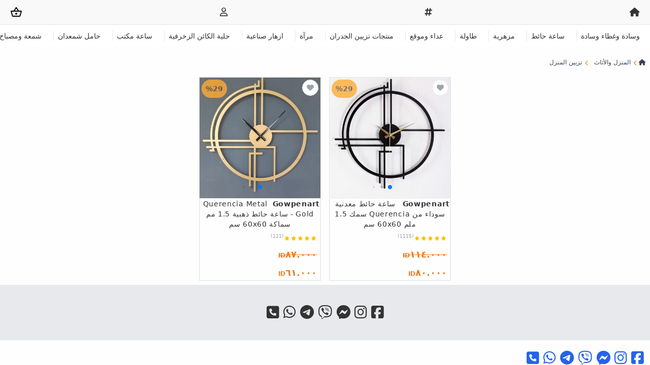

--- FILE ---
content_type: text/html; charset=UTF-8
request_url: https://gawrabazaar.com/ev-dekorasyon-gowpenart-x-c9-b1000?pg=1
body_size: 4414
content:
<!doctype html>
<html lang="ar" dir="rtl">
<head>
	<meta charset="UTF-8"/>
	<meta name="viewport" content="width=device-width, user-scalable=no, initial-scale=1.0, maximum-scale=1.0, minimum-scale=1.0">
	<meta http-equiv="X-UA-Compatible" content="ie=edge">
	<title>	تزيين المنزلGowpenart
	|
	Gawra Bazaar
</title>
	<meta name="msapplication-TileColor" content="#da532c">
	<meta name="theme-color" content="#ffffff">
		<link rel="canonical" href="https://gawrabazaar.com/ev-dekorasyon-gowpenart-x-c9-b1000?pg=1"/>
	<meta name="description" content="Gawra Bazaar">
	<meta property="og:type" content="website"/>
	<meta property="og:url" content="https://gawrabazaar.com/ev-dekorasyon-gowpenart-x-c9-b1000?pg=1"/>
	<meta property="og:title" content="تزيين المنزلGowpenart | Gawra Bazaar"/>
	<meta property="og:description" content="Gawra Bazaar"/>
			<link rel="stylesheet" href="/vendor/font-awesome/6.6.0/css/all.min.css"/>
		<link rel="stylesheet" href="/vendor/jquery-ui/1.13.2/jquery-ui.min.css">
		<link rel="stylesheet" href="/vendor/sweetalert2/11.10.6/sweetalert2.min.css">
		<link rel="stylesheet" href="/vendor/swiper/11.0.7/swiper-bundle.min.css"/>
		<link rel="stylesheet" type="text/css" href="/css/style.css?v=37"/>
					<style>
			#swiper-navbar > .swiper-wrapper > .swiper-slide {
				width: auto;
			}
			.post-card .sold, #swiper-post .sold {
				color: #fff;
				background-color: #f44336;
				width: calc(100% - .5rem);
				position: absolute;
				text-align: center;
				top: 50%;
				left: 50%;
				transform: translate(-50%,-50%);
				font-size: 1.25rem;
				z-index: 10;
				padding: 5px;
			}
		</style>
	
						<!-- Google Tag Manager -->
<script>(function(w,d,s,l,i){w[l]=w[l]||[];w[l].push({'gtm.start':
new Date().getTime(),event:'gtm.js'});var f=d.getElementsByTagName(s)[0],
j=d.createElement(s),dl=l!='dataLayer'?'&l='+l:'';j.async=true;j.src=
'https://www.googletagmanager.com/gtm.js?id='+i+dl;f.parentNode.insertBefore(j,f);
})(window,document,'script','dataLayer','GTM-5K9N8V9D');</script>
<!-- End Google Tag Manager -->
			</head>
<body dir="rtl" class="bg-[#fefefe] text-[#333] text-sm">
	<!-- Google Tag Manager (noscript) -->
<noscript><iframe src="https://www.googletagmanager.com/ns.html?id=GTM-5K9N8V9D"
height="0" width="0" style="display:none;visibility:hidden"></iframe></noscript>
<!-- End Google Tag Manager (noscript) -->
<header class="fixed top-0 left-0 right-0 z-50 bg-white"><nav class="bg-[#f9f9f9] border-b border-[#e6e6e6]"><div class="px-3 py-1.5 lg:px-5 lg:py-3 pl-3"><div class="flex items-center justify-between"><a class="" href="/"><i class="fa-solid fa-house fa-lg"></i></a><a class="" href="/id"><i class="fas fa-hashtag fa-lg"></i></a><a class="" href="/login" rel="nofollow"><i class="fa-regular fa-user fa-lg"></i></a><a class="shop-cart relative" href="/shop-cart" rel="nofollow"><svg xmlns="http://www.w3.org/2000/svg" height="24" viewbox="0 -960 960 960" width="24" class="text-gray-800"><path d="M221-120q-27 0-48-16.5T144-179L42-549q-5-19 6.5-35T80-600h190l176-262q5-8 14-13t19-5q10 0 19 5t14 13l176 262h192q20 0 31.5 16t6.5 35L816-179q-8 26-29 42.5T739-120H221Zm-1-80h520l88-320H132l88 320Zm260-80q33 0 56.5-23.5T560-360q0-33-23.5-56.5T480-440q-33 0-56.5 23.5T400-360q0 33 23.5 56.5T480-280ZM367-600h225L479-768 367-600Zm113 240Z"/></svg></a></div></div></nav><section id="swiper-navbar" class="col-span-12 sm:col-span-12 lg:col-span-12 relative overflow-hidden p-3"><div class="swiper-wrapper"><div class="swiper-slide border-l-[1px] px-2"><a href="/kirlent-ve-kirlent-kilifi-x-c10">وسادة وغطاء وسادة</a></div><div class="swiper-slide border-l-[1px] px-2"><a href="/duvar-saati-x-c72">ساعة حائط</a></div><div class="swiper-slide border-l-[1px] px-2"><a href="/vazo-x-c41">مزهرية</a></div><div class="swiper-slide border-l-[1px] px-2"><a href="/tablo-x-c113">طاولة</a></div><div class="swiper-slide border-l-[1px] px-2"><a href="/runner--amerikan-servisi-x-c134">عداء وموقع</a></div><div class="swiper-slide border-l-[1px] px-2"><a href="/duvar-dekorasyon-urunleri-x-c42">منتجات تزيين الجدران</a></div><div class="swiper-slide border-l-[1px] px-2"><a href="/ayna-x-c307">مرآة</a></div><div class="swiper-slide border-l-[1px] px-2"><a href="/yapay-cicek-x-c139">ازهار صناعية</a></div><div class="swiper-slide border-l-[1px] px-2"><a href="/dekoratif-obje-biblo-x-c238">حلية الكائن الزخرفية</a></div><div class="swiper-slide border-l-[1px] px-2"><a href="/masa-saati-x-c20">ساعة مكتب</a></div><div class="swiper-slide border-l-[1px] px-2"><a href="/samdan-mumluk-x-c92">حامل شمعدان</a></div><div class="swiper-slide border-l-[1px] px-2"><a href="/mum-ve-kandil-x-c284">شمعة ومصباح زيت</a></div><div class="swiper-slide border-l-[1px] px-2"><a href="/dekoratif-kutu-x-c289">صندوق ديكور</a></div><div class="swiper-slide border-l-[1px] px-2"><a href="/yapiskanli-folyo-x-c19">رقائق لاصقة</a></div><div class="swiper-slide border-l-[1px] px-2"><a href="/tutsu-ve-buhurdanlik-x-c543">مبخرة و بخور</a></div></div></section></header><nav class="mt-[90px] lg:mt-[100px] px-2 py-3 text-gray-800" aria-label="Breadcrumb"><ol class="inline-flex items-center"><li class="inline-flex items-center"><a href="/" class="inline-flex items-center text-xs text-gray-700 hover:text-gray-900"><i class="fa-solid fa-house"></i></a></li><li><div class="flex items-center"><svg class="w-4 h-3 text-[#f27a1a]" fill="none" stroke="currentColor" viewbox="0 0 20 20" xmlns="http://www.w3.org/2000/svg"><path stroke-linecap="round" stroke-linejoin="round" stroke-width="2" d="M15 19l-7-7 7-7"></path></svg><a href="/ev-ve-mobilya-x-c1" class="ml-1 text-xs text-gray-700 hover:text-gray-900 md:ml-2">المنزل والأثاث</a></div></li><li><div class="flex items-center"><svg class="w-4 h-3 text-[#f27a1a]" fill="none" stroke="currentColor" viewbox="0 0 20 20" xmlns="http://www.w3.org/2000/svg"><path stroke-linecap="round" stroke-linejoin="round" stroke-width="2" d="M15 19l-7-7 7-7"></path></svg><a href="/ev-dekorasyon-x-c9" class="ml-1 text-xs text-gray-700 hover:text-gray-900 md:ml-2">تزيين المنزل</a></div></li></ol></nav><section class="product-list container justify-center mx-auto flex flex-wrap"><div class="post-card relative w-1/2 sm:w-1/3 md:w-1/4 lg:w-1/5 p-2"><div class="relative overflow-hidden border border-[#e6e6e6]"><div class="image-swiper relative"><div class="swiper-wrapper"><div class="swiper-slide"><a href="/gowpenart/product-p-7379"><img loading="lazy" src="https://cdn.gawrabazaar.com/uploads/2023/06/7379/ChsYZGg.jpg" alt="ساعة حائط معدنية سوداء من Querencia سمك 1.5 ملم 60x60 سم"></a></div><div class="swiper-slide"><a href="/gowpenart/product-p-7379"><img loading="lazy" src="https://cdn.gawrabazaar.com/uploads/2023/06/7379/dyUDZoy.jpg" alt="ساعة حائط معدنية سوداء من Querencia سمك 1.5 ملم 60x60 سم"></a></div><div class="swiper-slide"><a href="/gowpenart/product-p-7379"><img loading="lazy" src="https://cdn.gawrabazaar.com/uploads/2023/06/7379/eOitqyp.jpg" alt="ساعة حائط معدنية سوداء من Querencia سمك 1.5 ملم 60x60 سم"></a></div><div class="swiper-slide"><a href="/gowpenart/product-p-7379"><img loading="lazy" src="https://cdn.gawrabazaar.com/uploads/2023/06/7379/FwlPcMh.jpg" alt="ساعة حائط معدنية سوداء من Querencia سمك 1.5 ملم 60x60 سم"></a></div><div class="swiper-slide"><a href="/gowpenart/product-p-7379"><img loading="lazy" src="https://cdn.gawrabazaar.com/uploads/2023/06/7379/fKKwTQg.jpg" alt="ساعة حائط معدنية سوداء من Querencia سمك 1.5 ملم 60x60 سم"></a></div><div class="swiper-slide"><a href="/gowpenart/product-p-7379"><img loading="lazy" src="https://cdn.gawrabazaar.com/uploads/2023/06/7379/SndLOsa.jpg" alt="ساعة حائط معدنية سوداء من Querencia سمك 1.5 ملم 60x60 سم"></a></div><div class="swiper-slide"><a href="/gowpenart/product-p-7379"><img loading="lazy" src="https://cdn.gawrabazaar.com/uploads/2023/06/7379/SEVtloZ.jpg" alt="ساعة حائط معدنية سوداء من Querencia سمك 1.5 ملم 60x60 سم"></a></div><div class="swiper-slide"><a href="/gowpenart/product-p-7379"><img loading="lazy" src="https://cdn.gawrabazaar.com/uploads/2023/06/7379/iLJACtN.jpg" alt="ساعة حائط معدنية سوداء من Querencia سمك 1.5 ملم 60x60 سم"></a></div></div><div class="swiper-pagination"></div></div><div class="flex flex-col text-center space-y-2 border border-gray-300/30"><a class="tracking-wider" href="/gowpenart/product-p-7379"><span class="font-bold ml-1 float-right">Gowpenart</span>ساعة حائط معدنية سوداء من Querencia سمك 1.5 ملم 60x60 سم
						</a><div dir="rtl" class="rating-score mx-1.5 h-5"><div class="w-[65px] relative flex items-center h-full"><div class="flex overflow-hidden text-[#ffbf00] float-right" style="width: 62.01px;"><img class="max-w-none" width="65" src="/images/star-fill.png" alt=""></div><div dir="ltr" class="flex overflow-hidden float-left opacity-50" style="width: 2.99px;"><img class="max-w-none" width="65" src="/images/star-empty.png" alt=""></div><span class="text-[9px] absolute right-[65px] text-[#999] bottom-1">(1115)</span></div></div><div class="price font-semibold text-[#f27a1a] mx-1.5 text-lg text-right line-through"><span class="text-xs">ID</span>١١٤.٠٠٠</div><div class="price font-semibold text-[#f27a1a] mx-1.5 text-lg text-right"><span class="text-xs">ID</span>٨٠.٠٠٠</div></div><div dir="ltr" class="follow absolute left-1 top-1 rounded-full p-2 bg-[#ffac33] text-[#5c5050] font-semibold opacity-80 z-10">
							%29
						</div><div class="follow absolute right-1 top-1 bg-white rounded-full border border-gray-200 z-10"><a href="javascript:void(0)" class="text-gray-400" onclick="redirect('/login?go_to=/gowpenart/product-p-7379')" rel="nofollow"><i class="fas fa-heart m-2"></i></a></div></div></div><div class="post-card relative w-1/2 sm:w-1/3 md:w-1/4 lg:w-1/5 p-2"><div class="relative overflow-hidden border border-[#e6e6e6]"><div class="image-swiper relative"><div class="swiper-wrapper"><div class="swiper-slide"><a href="/gowpenart/product-p-6329"><img loading="lazy" src="https://cdn.gawrabazaar.com/uploads/2023/04/6329/DJfuIrB.jpg" alt="Querencia Metal Gold - ساعة حائط ذهبية 1.5 مم سماكة 60x60 سم"></a></div><div class="swiper-slide"><a href="/gowpenart/product-p-6329"><img loading="lazy" src="https://cdn.gawrabazaar.com/uploads/2023/04/6329/WWfYElf.jpg" alt="Querencia Metal Gold - ساعة حائط ذهبية 1.5 مم سماكة 60x60 سم"></a></div><div class="swiper-slide"><a href="/gowpenart/product-p-6329"><img loading="lazy" src="https://cdn.gawrabazaar.com/uploads/2023/04/6329/GIhuHce.jpg" alt="Querencia Metal Gold - ساعة حائط ذهبية 1.5 مم سماكة 60x60 سم"></a></div><div class="swiper-slide"><a href="/gowpenart/product-p-6329"><img loading="lazy" src="https://cdn.gawrabazaar.com/uploads/2023/04/6329/RmbKnYG.jpg" alt="Querencia Metal Gold - ساعة حائط ذهبية 1.5 مم سماكة 60x60 سم"></a></div><div class="swiper-slide"><a href="/gowpenart/product-p-6329"><img loading="lazy" src="https://cdn.gawrabazaar.com/uploads/2023/04/6329/tTtQIAh.jpg" alt="Querencia Metal Gold - ساعة حائط ذهبية 1.5 مم سماكة 60x60 سم"></a></div><div class="swiper-slide"><a href="/gowpenart/product-p-6329"><img loading="lazy" src="https://cdn.gawrabazaar.com/uploads/2023/04/6329/jIAYcFl.jpg" alt="Querencia Metal Gold - ساعة حائط ذهبية 1.5 مم سماكة 60x60 سم"></a></div><div class="swiper-slide"><a href="/gowpenart/product-p-6329"><img loading="lazy" src="https://cdn.gawrabazaar.com/uploads/2023/04/6329/hVgWqaq.jpg" alt="Querencia Metal Gold - ساعة حائط ذهبية 1.5 مم سماكة 60x60 سم"></a></div><div class="swiper-slide"><a href="/gowpenart/product-p-6329"><img loading="lazy" src="https://cdn.gawrabazaar.com/uploads/2023/04/6329/RvusZNS.jpg" alt="Querencia Metal Gold - ساعة حائط ذهبية 1.5 مم سماكة 60x60 سم"></a></div></div><div class="swiper-pagination"></div></div><div class="flex flex-col text-center space-y-2 border border-gray-300/30"><a class="tracking-wider" href="/gowpenart/product-p-6329"><span class="font-bold ml-1 float-right">Gowpenart</span>Querencia Metal Gold - ساعة حائط ذهبية 1.5 مم سماكة 60x60 سم
						</a><div dir="rtl" class="rating-score mx-1.5 h-5"><div class="w-[65px] relative flex items-center h-full"><div class="flex overflow-hidden text-[#ffbf00] float-right" style="width: 62.79px;"><img class="max-w-none" width="65" src="/images/star-fill.png" alt=""></div><div dir="ltr" class="flex overflow-hidden float-left opacity-50" style="width: 2.21px;"><img class="max-w-none" width="65" src="/images/star-empty.png" alt=""></div><span class="text-[9px] absolute right-[65px] text-[#999] bottom-1">(121)</span></div></div><div class="price font-semibold text-[#f27a1a] mx-1.5 text-lg text-right line-through"><span class="text-xs">ID</span>٨٧.٠٠٠</div><div class="price font-semibold text-[#f27a1a] mx-1.5 text-lg text-right"><span class="text-xs">ID</span>٦١.٠٠٠</div></div><div dir="ltr" class="follow absolute left-1 top-1 rounded-full p-2 bg-[#ffac33] text-[#5c5050] font-semibold opacity-80 z-10">
							%29
						</div><div class="follow absolute right-1 top-1 bg-white rounded-full border border-gray-200 z-10"><a href="javascript:void(0)" class="text-gray-400" onclick="redirect('/login?go_to=/gowpenart/product-p-6329')" rel="nofollow"><i class="fas fa-heart m-2"></i></a></div></div></div></section><div class="page-load-status" style="display: none;"><div class="infinite-scroll-request loader-infinite my-3"><div class="text mx-auto">Loading</div></div><p class="infinite-scroll-last"></p><p class="infinite-scroll-error"></p></div><footer class="flex flex-col bg-gray-300/50 text-center p-5"><div class="flex justify-center gap-7 px-3 py-5"><a class="mx-1" target="_blank" href="https://www.facebook.com/gawrabazaar"><i class="fab fa-facebook-square fa-2x"></i></a><a class="mx-1" target="_blank" href="https://ig.me/m/gawrabazaar"><i class="fab fa-instagram fa-2x"></i></a><a class="mx-1" target="_blank" href="https://m.me/gawrabazaar"><i class="fa-brands fa-facebook-messenger fa-2x"></i></a><a class="mx-1" target="_blank" href="viber://chat?number=%2B9647517007274"><i class="fa-brands fa-viber fa-2x"></i></a><a class="mx-1" target="_blank" href="https://t.me/gawrabazaar"><i class="fa-brands fa-telegram fa-2x"></i></a><a class="mx-1" target="_blank" href="https://wa.me/+9647517007274"><i class="fab fa-whatsapp fa-2x"></i></a><a class="mx-1" target="_blank" href="tel:+9647517007274"><i class="fa-solid fa-square-phone fa-2x"></i></a></div></footer><div class="fixed right-0 bottom-0 fa-2x mx-2 text-blue-600 z-50"><a class="mx-1" target="_blank" href="https://www.facebook.com/gawrabazaar"><i class="fab fa-facebook-square"></i></a><a class="mx-1" target="_blank" href="https://ig.me/m/gawrabazaar"><i class="fab fa-instagram"></i></a><a class="mx-1" target="_blank" href="https://m.me/gawrabazaar"><i class="fa-brands fa-facebook-messenger"></i></a><a class="mx-1" target="_blank" href="viber://chat?number=%2B9647517007274"><i class="fa-brands fa-viber"></i></a><a class="mx-1" target="_blank" href="https://t.me/gawrabazaar"><i class="fa-brands fa-telegram"></i></a><a class="mx-1" target="_blank" href="https://wa.me/+9647517007274"><i class="fab fa-whatsapp"></i></a><a class="mx-1" target="_blank" href="tel:+9647517007274"><i class="fa-solid fa-square-phone"></i></a></div>	<script src="/js/jquery-3.7.0.min.js"></script>
	<script src="/vendor/jquery-ui/1.13.2/jquery-ui.min.js"></script>
	<script src="/js/jquery-migrate-3.4.1.min.js"></script>
	<script src="/vendor/swiper/11.0.7/swiper-bundle.min.js"></script>
	<script src="/vendor/sweetalert2/11.10.6/sweetalert2.min.js"></script>
	<script src="/js/infinite-scroll.pkgd.min.js"></script>

		<script>
		function navSwiper() {
			$(document).ready(function () {
				const nav_swiper = new Swiper('#swiper-navbar', {
					slidesPerView: "auto",
					spaceBetween: 15,
				});
			});
		}

		navSwiper();
	</script>

	<script>
		function redirect(url){
			window.location.href = url;
		}
	</script>

	<script>
		$(document).on("click", ".follow > .doFollow", async function () {
			let contentId = this.getAttribute('data-id');
			let contentType = this.getAttribute('data-content-type');
			let process = this.getAttribute('data-process');
			if(process==='1') { process = 'doFollow'; }
			else { process = 'unFollow'; }

			if(process==='doFollow') {
				this.setAttribute('data-process', 2);
				this.innerHTML = '<i class="fas fa-heart m-2"></i>';
			}
			else {
				this.setAttribute('data-process', 1);
				this.innerHTML = '<i class="far fa-heart m-2"></i>';
			}

			try {
				const result = await $.ajax({
					url: '/requestWebsite/follow',
					type: 'post',
					data: {
						contentId: contentId,
						contentType: contentType,
						process: process
					}
				});

				return true;
			} catch (error) {
				console.error(error);
			}

		});
	</script>

	<script>
			</script>

	


	<script>
		function postSwiper() {
			$(document).ready(function () {
				const post_swiper = new Swiper('.product-list .image-swiper', {
					slidesPerView: 1,
					spaceBetween: 15,
					pagination: {
						el: ".swiper-pagination",
						dynamicBullets: true
					},
					navigation: {
						nextEl: '.swiper-button-next',
						prevEl: '.swiper-button-prev'
					},
					breakpoints: {
						640: {
							slidesPerView: 1
						},
						768: {
							slidesPerView: 1
						},
						1024: {
							slidesPerView: 1
						}
					}
				});
			});
		}

		postSwiper();
	</script>

	
<script defer src="https://static.cloudflareinsights.com/beacon.min.js/vcd15cbe7772f49c399c6a5babf22c1241717689176015" integrity="sha512-ZpsOmlRQV6y907TI0dKBHq9Md29nnaEIPlkf84rnaERnq6zvWvPUqr2ft8M1aS28oN72PdrCzSjY4U6VaAw1EQ==" data-cf-beacon='{"version":"2024.11.0","token":"22a9f0cd10964e3c8da8df0f17ac7374","r":1,"server_timing":{"name":{"cfCacheStatus":true,"cfEdge":true,"cfExtPri":true,"cfL4":true,"cfOrigin":true,"cfSpeedBrain":true},"location_startswith":null}}' crossorigin="anonymous"></script>
</body>
</html>


--- FILE ---
content_type: text/css
request_url: https://gawrabazaar.com/css/style.css?v=37
body_size: 10910
content:
*, ::before, ::after {
  --tw-border-spacing-x: 0;
  --tw-border-spacing-y: 0;
  --tw-translate-x: 0;
  --tw-translate-y: 0;
  --tw-rotate: 0;
  --tw-skew-x: 0;
  --tw-skew-y: 0;
  --tw-scale-x: 1;
  --tw-scale-y: 1;
  --tw-pan-x:  ;
  --tw-pan-y:  ;
  --tw-pinch-zoom:  ;
  --tw-scroll-snap-strictness: proximity;
  --tw-gradient-from-position:  ;
  --tw-gradient-via-position:  ;
  --tw-gradient-to-position:  ;
  --tw-ordinal:  ;
  --tw-slashed-zero:  ;
  --tw-numeric-figure:  ;
  --tw-numeric-spacing:  ;
  --tw-numeric-fraction:  ;
  --tw-ring-inset:  ;
  --tw-ring-offset-width: 0px;
  --tw-ring-offset-color: #fff;
  --tw-ring-color: rgb(59 130 246 / 0.5);
  --tw-ring-offset-shadow: 0 0 #0000;
  --tw-ring-shadow: 0 0 #0000;
  --tw-shadow: 0 0 #0000;
  --tw-shadow-colored: 0 0 #0000;
  --tw-blur:  ;
  --tw-brightness:  ;
  --tw-contrast:  ;
  --tw-grayscale:  ;
  --tw-hue-rotate:  ;
  --tw-invert:  ;
  --tw-saturate:  ;
  --tw-sepia:  ;
  --tw-drop-shadow:  ;
  --tw-backdrop-blur:  ;
  --tw-backdrop-brightness:  ;
  --tw-backdrop-contrast:  ;
  --tw-backdrop-grayscale:  ;
  --tw-backdrop-hue-rotate:  ;
  --tw-backdrop-invert:  ;
  --tw-backdrop-opacity:  ;
  --tw-backdrop-saturate:  ;
  --tw-backdrop-sepia:  ;
  --tw-contain-size:  ;
  --tw-contain-layout:  ;
  --tw-contain-paint:  ;
  --tw-contain-style:  ;
}

::backdrop {
  --tw-border-spacing-x: 0;
  --tw-border-spacing-y: 0;
  --tw-translate-x: 0;
  --tw-translate-y: 0;
  --tw-rotate: 0;
  --tw-skew-x: 0;
  --tw-skew-y: 0;
  --tw-scale-x: 1;
  --tw-scale-y: 1;
  --tw-pan-x:  ;
  --tw-pan-y:  ;
  --tw-pinch-zoom:  ;
  --tw-scroll-snap-strictness: proximity;
  --tw-gradient-from-position:  ;
  --tw-gradient-via-position:  ;
  --tw-gradient-to-position:  ;
  --tw-ordinal:  ;
  --tw-slashed-zero:  ;
  --tw-numeric-figure:  ;
  --tw-numeric-spacing:  ;
  --tw-numeric-fraction:  ;
  --tw-ring-inset:  ;
  --tw-ring-offset-width: 0px;
  --tw-ring-offset-color: #fff;
  --tw-ring-color: rgb(59 130 246 / 0.5);
  --tw-ring-offset-shadow: 0 0 #0000;
  --tw-ring-shadow: 0 0 #0000;
  --tw-shadow: 0 0 #0000;
  --tw-shadow-colored: 0 0 #0000;
  --tw-blur:  ;
  --tw-brightness:  ;
  --tw-contrast:  ;
  --tw-grayscale:  ;
  --tw-hue-rotate:  ;
  --tw-invert:  ;
  --tw-saturate:  ;
  --tw-sepia:  ;
  --tw-drop-shadow:  ;
  --tw-backdrop-blur:  ;
  --tw-backdrop-brightness:  ;
  --tw-backdrop-contrast:  ;
  --tw-backdrop-grayscale:  ;
  --tw-backdrop-hue-rotate:  ;
  --tw-backdrop-invert:  ;
  --tw-backdrop-opacity:  ;
  --tw-backdrop-saturate:  ;
  --tw-backdrop-sepia:  ;
  --tw-contain-size:  ;
  --tw-contain-layout:  ;
  --tw-contain-paint:  ;
  --tw-contain-style:  ;
}

/*
! tailwindcss v3.4.13 | MIT License | https://tailwindcss.com
*/

/*
1. Prevent padding and border from affecting element width. (https://github.com/mozdevs/cssremedy/issues/4)
2. Allow adding a border to an element by just adding a border-width. (https://github.com/tailwindcss/tailwindcss/pull/116)
*/

*,
::before,
::after {
  box-sizing: border-box;
  /* 1 */
  border-width: 0;
  /* 2 */
  border-style: solid;
  /* 2 */
  border-color: #e5e7eb;
  /* 2 */
}

::before,
::after {
  --tw-content: '';
}

/*
1. Use a consistent sensible line-height in all browsers.
2. Prevent adjustments of font size after orientation changes in iOS.
3. Use a more readable tab size.
4. Use the user's configured `sans` font-family by default.
5. Use the user's configured `sans` font-feature-settings by default.
6. Use the user's configured `sans` font-variation-settings by default.
7. Disable tap highlights on iOS
*/

html,
:host {
  line-height: 1.5;
  /* 1 */
  -webkit-text-size-adjust: 100%;
  /* 2 */
  -moz-tab-size: 4;
  /* 3 */
  -o-tab-size: 4;
     tab-size: 4;
  /* 3 */
  font-family: ui-sans-serif, system-ui, sans-serif, "Apple Color Emoji", "Segoe UI Emoji", "Segoe UI Symbol", "Noto Color Emoji";
  /* 4 */
  font-feature-settings: normal;
  /* 5 */
  font-variation-settings: normal;
  /* 6 */
  -webkit-tap-highlight-color: transparent;
  /* 7 */
}

/*
1. Remove the margin in all browsers.
2. Inherit line-height from `html` so users can set them as a class directly on the `html` element.
*/

body {
  margin: 0;
  /* 1 */
  line-height: inherit;
  /* 2 */
}

/*
1. Add the correct height in Firefox.
2. Correct the inheritance of border color in Firefox. (https://bugzilla.mozilla.org/show_bug.cgi?id=190655)
3. Ensure horizontal rules are visible by default.
*/

hr {
  height: 0;
  /* 1 */
  color: inherit;
  /* 2 */
  border-top-width: 1px;
  /* 3 */
}

/*
Add the correct text decoration in Chrome, Edge, and Safari.
*/

abbr:where([title]) {
  -webkit-text-decoration: underline dotted;
          text-decoration: underline dotted;
}

/*
Remove the default font size and weight for headings.
*/

h1,
h2,
h3,
h4,
h5,
h6 {
  font-size: inherit;
  font-weight: inherit;
}

/*
Reset links to optimize for opt-in styling instead of opt-out.
*/

a {
  color: inherit;
  text-decoration: inherit;
}

/*
Add the correct font weight in Edge and Safari.
*/

b,
strong {
  font-weight: bolder;
}

/*
1. Use the user's configured `mono` font-family by default.
2. Use the user's configured `mono` font-feature-settings by default.
3. Use the user's configured `mono` font-variation-settings by default.
4. Correct the odd `em` font sizing in all browsers.
*/

code,
kbd,
samp,
pre {
  font-family: ui-monospace, SFMono-Regular, Menlo, Monaco, Consolas, "Liberation Mono", "Courier New", monospace;
  /* 1 */
  font-feature-settings: normal;
  /* 2 */
  font-variation-settings: normal;
  /* 3 */
  font-size: 1em;
  /* 4 */
}

/*
Add the correct font size in all browsers.
*/

small {
  font-size: 80%;
}

/*
Prevent `sub` and `sup` elements from affecting the line height in all browsers.
*/

sub,
sup {
  font-size: 75%;
  line-height: 0;
  position: relative;
  vertical-align: baseline;
}

sub {
  bottom: -0.25em;
}

sup {
  top: -0.5em;
}

/*
1. Remove text indentation from table contents in Chrome and Safari. (https://bugs.chromium.org/p/chromium/issues/detail?id=999088, https://bugs.webkit.org/show_bug.cgi?id=201297)
2. Correct table border color inheritance in all Chrome and Safari. (https://bugs.chromium.org/p/chromium/issues/detail?id=935729, https://bugs.webkit.org/show_bug.cgi?id=195016)
3. Remove gaps between table borders by default.
*/

table {
  text-indent: 0;
  /* 1 */
  border-color: inherit;
  /* 2 */
  border-collapse: collapse;
  /* 3 */
}

/*
1. Change the font styles in all browsers.
2. Remove the margin in Firefox and Safari.
3. Remove default padding in all browsers.
*/

button,
input,
optgroup,
select,
textarea {
  font-family: inherit;
  /* 1 */
  font-feature-settings: inherit;
  /* 1 */
  font-variation-settings: inherit;
  /* 1 */
  font-size: 100%;
  /* 1 */
  font-weight: inherit;
  /* 1 */
  line-height: inherit;
  /* 1 */
  letter-spacing: inherit;
  /* 1 */
  color: inherit;
  /* 1 */
  margin: 0;
  /* 2 */
  padding: 0;
  /* 3 */
}

/*
Remove the inheritance of text transform in Edge and Firefox.
*/

button,
select {
  text-transform: none;
}

/*
1. Correct the inability to style clickable types in iOS and Safari.
2. Remove default button styles.
*/

button,
input:where([type='button']),
input:where([type='reset']),
input:where([type='submit']) {
  -webkit-appearance: button;
  /* 1 */
  background-color: transparent;
  /* 2 */
  background-image: none;
  /* 2 */
}

/*
Use the modern Firefox focus style for all focusable elements.
*/

:-moz-focusring {
  outline: auto;
}

/*
Remove the additional `:invalid` styles in Firefox. (https://github.com/mozilla/gecko-dev/blob/2f9eacd9d3d995c937b4251a5557d95d494c9be1/layout/style/res/forms.css#L728-L737)
*/

:-moz-ui-invalid {
  box-shadow: none;
}

/*
Add the correct vertical alignment in Chrome and Firefox.
*/

progress {
  vertical-align: baseline;
}

/*
Correct the cursor style of increment and decrement buttons in Safari.
*/

::-webkit-inner-spin-button,
::-webkit-outer-spin-button {
  height: auto;
}

/*
1. Correct the odd appearance in Chrome and Safari.
2. Correct the outline style in Safari.
*/

[type='search'] {
  -webkit-appearance: textfield;
  /* 1 */
  outline-offset: -2px;
  /* 2 */
}

/*
Remove the inner padding in Chrome and Safari on macOS.
*/

::-webkit-search-decoration {
  -webkit-appearance: none;
}

/*
1. Correct the inability to style clickable types in iOS and Safari.
2. Change font properties to `inherit` in Safari.
*/

::-webkit-file-upload-button {
  -webkit-appearance: button;
  /* 1 */
  font: inherit;
  /* 2 */
}

/*
Add the correct display in Chrome and Safari.
*/

summary {
  display: list-item;
}

/*
Removes the default spacing and border for appropriate elements.
*/

blockquote,
dl,
dd,
h1,
h2,
h3,
h4,
h5,
h6,
hr,
figure,
p,
pre {
  margin: 0;
}

fieldset {
  margin: 0;
  padding: 0;
}

legend {
  padding: 0;
}

ol,
ul,
menu {
  list-style: none;
  margin: 0;
  padding: 0;
}

/*
Reset default styling for dialogs.
*/

dialog {
  padding: 0;
}

/*
Prevent resizing textareas horizontally by default.
*/

textarea {
  resize: vertical;
}

/*
1. Reset the default placeholder opacity in Firefox. (https://github.com/tailwindlabs/tailwindcss/issues/3300)
2. Set the default placeholder color to the user's configured gray 400 color.
*/

input::-moz-placeholder, textarea::-moz-placeholder {
  opacity: 1;
  /* 1 */
  color: #9ca3af;
  /* 2 */
}

input::placeholder,
textarea::placeholder {
  opacity: 1;
  /* 1 */
  color: #9ca3af;
  /* 2 */
}

/*
Set the default cursor for buttons.
*/

button,
[role="button"] {
  cursor: pointer;
}

/*
Make sure disabled buttons don't get the pointer cursor.
*/

:disabled {
  cursor: default;
}

/*
1. Make replaced elements `display: block` by default. (https://github.com/mozdevs/cssremedy/issues/14)
2. Add `vertical-align: middle` to align replaced elements more sensibly by default. (https://github.com/jensimmons/cssremedy/issues/14#issuecomment-634934210)
   This can trigger a poorly considered lint error in some tools but is included by design.
*/

img,
svg,
video,
canvas,
audio,
iframe,
embed,
object {
  display: block;
  /* 1 */
  vertical-align: middle;
  /* 2 */
}

/*
Constrain images and videos to the parent width and preserve their intrinsic aspect ratio. (https://github.com/mozdevs/cssremedy/issues/14)
*/

img,
video {
  max-width: 100%;
  height: auto;
}

/* Make elements with the HTML hidden attribute stay hidden by default */

[hidden] {
  display: none;
}

[type='text'],input:where(:not([type])),[type='email'],[type='url'],[type='password'],[type='number'],[type='date'],[type='datetime-local'],[type='month'],[type='search'],[type='tel'],[type='time'],[type='week'],[multiple],textarea,select {
  -webkit-appearance: none;
     -moz-appearance: none;
          appearance: none;
  background-color: #fff;
  border-color: #6b7280;
  border-width: 1px;
  border-radius: 0px;
  padding-top: 0.5rem;
  padding-right: 0.75rem;
  padding-bottom: 0.5rem;
  padding-left: 0.75rem;
  font-size: 1rem;
  line-height: 1.5rem;
  --tw-shadow: 0 0 #0000;
}

[type='text']:focus, input:where(:not([type])):focus, [type='email']:focus, [type='url']:focus, [type='password']:focus, [type='number']:focus, [type='date']:focus, [type='datetime-local']:focus, [type='month']:focus, [type='search']:focus, [type='tel']:focus, [type='time']:focus, [type='week']:focus, [multiple]:focus, textarea:focus, select:focus {
  outline: 2px solid transparent;
  outline-offset: 2px;
  --tw-ring-inset: var(--tw-empty,/*!*/ /*!*/);
  --tw-ring-offset-width: 0px;
  --tw-ring-offset-color: #fff;
  --tw-ring-color: #2563eb;
  --tw-ring-offset-shadow: var(--tw-ring-inset) 0 0 0 var(--tw-ring-offset-width) var(--tw-ring-offset-color);
  --tw-ring-shadow: var(--tw-ring-inset) 0 0 0 calc(1px + var(--tw-ring-offset-width)) var(--tw-ring-color);
  box-shadow: var(--tw-ring-offset-shadow), var(--tw-ring-shadow), var(--tw-shadow);
  border-color: #2563eb;
}

input::-moz-placeholder, textarea::-moz-placeholder {
  color: #6b7280;
  opacity: 1;
}

input::placeholder,textarea::placeholder {
  color: #6b7280;
  opacity: 1;
}

::-webkit-datetime-edit-fields-wrapper {
  padding: 0;
}

::-webkit-date-and-time-value {
  min-height: 1.5em;
  text-align: inherit;
}

::-webkit-datetime-edit {
  display: inline-flex;
}

::-webkit-datetime-edit,::-webkit-datetime-edit-year-field,::-webkit-datetime-edit-month-field,::-webkit-datetime-edit-day-field,::-webkit-datetime-edit-hour-field,::-webkit-datetime-edit-minute-field,::-webkit-datetime-edit-second-field,::-webkit-datetime-edit-millisecond-field,::-webkit-datetime-edit-meridiem-field {
  padding-top: 0;
  padding-bottom: 0;
}

select {
  background-image: url("data:image/svg+xml,%3csvg xmlns='http://www.w3.org/2000/svg' fill='none' viewBox='0 0 20 20'%3e%3cpath stroke='%236b7280' stroke-linecap='round' stroke-linejoin='round' stroke-width='1.5' d='M6 8l4 4 4-4'/%3e%3c/svg%3e");
  background-position: right 0.5rem center;
  background-repeat: no-repeat;
  background-size: 1.5em 1.5em;
  padding-right: 2.5rem;
  -webkit-print-color-adjust: exact;
          print-color-adjust: exact;
}

[multiple],[size]:where(select:not([size="1"])) {
  background-image: initial;
  background-position: initial;
  background-repeat: unset;
  background-size: initial;
  padding-right: 0.75rem;
  -webkit-print-color-adjust: unset;
          print-color-adjust: unset;
}

[type='checkbox'],[type='radio'] {
  -webkit-appearance: none;
     -moz-appearance: none;
          appearance: none;
  padding: 0;
  -webkit-print-color-adjust: exact;
          print-color-adjust: exact;
  display: inline-block;
  vertical-align: middle;
  background-origin: border-box;
  -webkit-user-select: none;
     -moz-user-select: none;
          user-select: none;
  flex-shrink: 0;
  height: 1rem;
  width: 1rem;
  color: #2563eb;
  background-color: #fff;
  border-color: #6b7280;
  border-width: 1px;
  --tw-shadow: 0 0 #0000;
}

[type='checkbox'] {
  border-radius: 0px;
}

[type='radio'] {
  border-radius: 100%;
}

[type='checkbox']:focus,[type='radio']:focus {
  outline: 2px solid transparent;
  outline-offset: 2px;
  --tw-ring-inset: var(--tw-empty,/*!*/ /*!*/);
  --tw-ring-offset-width: 2px;
  --tw-ring-offset-color: #fff;
  --tw-ring-color: #2563eb;
  --tw-ring-offset-shadow: var(--tw-ring-inset) 0 0 0 var(--tw-ring-offset-width) var(--tw-ring-offset-color);
  --tw-ring-shadow: var(--tw-ring-inset) 0 0 0 calc(2px + var(--tw-ring-offset-width)) var(--tw-ring-color);
  box-shadow: var(--tw-ring-offset-shadow), var(--tw-ring-shadow), var(--tw-shadow);
}

[type='checkbox']:checked,[type='radio']:checked {
  border-color: transparent;
  background-color: currentColor;
  background-size: 100% 100%;
  background-position: center;
  background-repeat: no-repeat;
}

[type='checkbox']:checked {
  background-image: url("data:image/svg+xml,%3csvg viewBox='0 0 16 16' fill='white' xmlns='http://www.w3.org/2000/svg'%3e%3cpath d='M12.207 4.793a1 1 0 010 1.414l-5 5a1 1 0 01-1.414 0l-2-2a1 1 0 011.414-1.414L6.5 9.086l4.293-4.293a1 1 0 011.414 0z'/%3e%3c/svg%3e");
}

@media (forced-colors: active)  {
  [type='checkbox']:checked {
    -webkit-appearance: auto;
       -moz-appearance: auto;
            appearance: auto;
  }
}

[type='radio']:checked {
  background-image: url("data:image/svg+xml,%3csvg viewBox='0 0 16 16' fill='white' xmlns='http://www.w3.org/2000/svg'%3e%3ccircle cx='8' cy='8' r='3'/%3e%3c/svg%3e");
}

@media (forced-colors: active)  {
  [type='radio']:checked {
    -webkit-appearance: auto;
       -moz-appearance: auto;
            appearance: auto;
  }
}

[type='checkbox']:checked:hover,[type='checkbox']:checked:focus,[type='radio']:checked:hover,[type='radio']:checked:focus {
  border-color: transparent;
  background-color: currentColor;
}

[type='checkbox']:indeterminate {
  background-image: url("data:image/svg+xml,%3csvg xmlns='http://www.w3.org/2000/svg' fill='none' viewBox='0 0 16 16'%3e%3cpath stroke='white' stroke-linecap='round' stroke-linejoin='round' stroke-width='2' d='M4 8h8'/%3e%3c/svg%3e");
  border-color: transparent;
  background-color: currentColor;
  background-size: 100% 100%;
  background-position: center;
  background-repeat: no-repeat;
}

@media (forced-colors: active)  {
  [type='checkbox']:indeterminate {
    -webkit-appearance: auto;
       -moz-appearance: auto;
            appearance: auto;
  }
}

[type='checkbox']:indeterminate:hover,[type='checkbox']:indeterminate:focus {
  border-color: transparent;
  background-color: currentColor;
}

[type='file'] {
  background: unset;
  border-color: inherit;
  border-width: 0;
  border-radius: 0;
  padding: 0;
  font-size: unset;
  line-height: inherit;
}

[type='file']:focus {
  outline: 1px solid ButtonText;
  outline: 1px auto -webkit-focus-ring-color;
}

trix-editor {
  width: 100%;
}

trix-editor h1 {
  font-size: 1.25rem !important;
  margin-bottom: 1rem;
  font-weight: 600;
  line-height: 1.25rem;
}

trix-editor a:not(.no-underline) {
  text-decoration-line: underline;
}

trix-editor a:visited {
  color: green;
}

trix-editor ul {
  list-style-type: disc;
  padding-left: 1rem;
}

trix-editor ol {
  list-style-type: decimal;
  padding-left: 1rem;
}

trix-editor pre {
  display: inline-block;
  width: 100%;
  vertical-align: top;
  font-family: monospace;
  font-size: 1.5em;
  padding: 0.5em;
  white-space: pre;
  background-color: #eee;
  overflow-x: auto;
}

trix-editor blockquote {
  border: 0 solid #ccc;
  border-left-width: 0px;
  border-left-width: 0.3em;
  margin-left: 0.3em;
  padding-left: 0.6em;
}

.container {
  width: 100%;
}

@media (min-width: 640px) {
  .container {
    max-width: 640px;
  }
}

@media (min-width: 768px) {
  .container {
    max-width: 768px;
  }
}

@media (min-width: 1024px) {
  .container {
    max-width: 1024px;
  }
}

@media (min-width: 1280px) {
  .container {
    max-width: 1280px;
  }
}

@media (min-width: 1536px) {
  .container {
    max-width: 1536px;
  }
}

._form-label {
  margin-bottom: 0.5rem;
  display: block;
  font-size: 0.875rem;
  line-height: 1.25rem;
  font-weight: 500;
  --tw-text-opacity: 1;
  color: rgb(17 24 39 / var(--tw-text-opacity));
}

@media (prefers-color-scheme: dark) {
  ._form-label {
    --tw-text-opacity: 1;
    color: rgb(255 255 255 / var(--tw-text-opacity));
  }
}

._form-input {
  border-radius: 0.125rem;
  border-width: 1px;
  --tw-border-opacity: 1;
  border-color: rgb(229 231 235 / var(--tw-border-opacity));
  --tw-bg-opacity: 1;
  background-color: rgb(255 255 255 / var(--tw-bg-opacity));
  font-size: 0.875rem;
  line-height: 1.5rem;
  --tw-text-opacity: 1;
  color: rgb(17 24 39 / var(--tw-text-opacity));
}

._form-input:focus {
  --tw-border-opacity: 1;
  border-color: rgb(59 130 246 / var(--tw-border-opacity));
  --tw-ring-opacity: 1;
  --tw-ring-color: rgb(59 130 246 / var(--tw-ring-opacity));
}

@media (prefers-color-scheme: dark) {
  ._form-input {
    --tw-border-opacity: 1;
    border-color: rgb(75 85 99 / var(--tw-border-opacity));
    --tw-bg-opacity: 1;
    background-color: rgb(55 65 81 / var(--tw-bg-opacity));
    --tw-text-opacity: 1;
    color: rgb(255 255 255 / var(--tw-text-opacity));
  }

  ._form-input::-moz-placeholder {
    --tw-placeholder-opacity: 1;
    color: rgb(156 163 175 / var(--tw-placeholder-opacity));
  }

  ._form-input::placeholder {
    --tw-placeholder-opacity: 1;
    color: rgb(156 163 175 / var(--tw-placeholder-opacity));
  }

  ._form-input:focus {
    --tw-border-opacity: 1;
    border-color: rgb(59 130 246 / var(--tw-border-opacity));
    --tw-ring-opacity: 1;
    --tw-ring-color: rgb(59 130 246 / var(--tw-ring-opacity));
  }
}

._form-input {
  width: 100%;
  padding: 0.25rem;
}

._form-select {
  border-radius: 0.125rem;
  border-width: 1px;
  --tw-border-opacity: 1;
  border-color: rgb(229 231 235 / var(--tw-border-opacity));
  --tw-bg-opacity: 1;
  background-color: rgb(255 255 255 / var(--tw-bg-opacity));
  font-size: 0.875rem;
  line-height: 1.5rem;
  --tw-text-opacity: 1;
  color: rgb(17 24 39 / var(--tw-text-opacity));
}

._form-select:focus {
  --tw-border-opacity: 1;
  border-color: rgb(59 130 246 / var(--tw-border-opacity));
  --tw-ring-opacity: 1;
  --tw-ring-color: rgb(59 130 246 / var(--tw-ring-opacity));
}

@media (prefers-color-scheme: dark) {
  ._form-select {
    --tw-border-opacity: 1;
    border-color: rgb(75 85 99 / var(--tw-border-opacity));
    --tw-bg-opacity: 1;
    background-color: rgb(55 65 81 / var(--tw-bg-opacity));
    --tw-text-opacity: 1;
    color: rgb(255 255 255 / var(--tw-text-opacity));
  }

  ._form-select::-moz-placeholder {
    --tw-placeholder-opacity: 1;
    color: rgb(156 163 175 / var(--tw-placeholder-opacity));
  }

  ._form-select::placeholder {
    --tw-placeholder-opacity: 1;
    color: rgb(156 163 175 / var(--tw-placeholder-opacity));
  }

  ._form-select:focus {
    --tw-border-opacity: 1;
    border-color: rgb(59 130 246 / var(--tw-border-opacity));
    --tw-ring-opacity: 1;
    --tw-ring-color: rgb(59 130 246 / var(--tw-ring-opacity));
  }
}

._form-select {
  width: 100%;
  padding-left: 0.5rem;
  padding-right: 0.5rem;
  padding-top: 0.25rem;
  padding-bottom: 0.25rem;
}

._form-textarea {
  border-radius: 0.125rem;
  border-width: 1px;
  --tw-border-opacity: 1;
  border-color: rgb(229 231 235 / var(--tw-border-opacity));
  --tw-bg-opacity: 1;
  background-color: rgb(255 255 255 / var(--tw-bg-opacity));
  font-size: 0.875rem;
  line-height: 1.5rem;
  --tw-text-opacity: 1;
  color: rgb(17 24 39 / var(--tw-text-opacity));
}

._form-textarea:focus {
  --tw-border-opacity: 1;
  border-color: rgb(59 130 246 / var(--tw-border-opacity));
  --tw-ring-opacity: 1;
  --tw-ring-color: rgb(59 130 246 / var(--tw-ring-opacity));
}

@media (prefers-color-scheme: dark) {
  ._form-textarea {
    --tw-border-opacity: 1;
    border-color: rgb(75 85 99 / var(--tw-border-opacity));
    --tw-bg-opacity: 1;
    background-color: rgb(55 65 81 / var(--tw-bg-opacity));
    --tw-text-opacity: 1;
    color: rgb(255 255 255 / var(--tw-text-opacity));
  }

  ._form-textarea::-moz-placeholder {
    --tw-placeholder-opacity: 1;
    color: rgb(156 163 175 / var(--tw-placeholder-opacity));
  }

  ._form-textarea::placeholder {
    --tw-placeholder-opacity: 1;
    color: rgb(156 163 175 / var(--tw-placeholder-opacity));
  }

  ._form-textarea:focus {
    --tw-border-opacity: 1;
    border-color: rgb(59 130 246 / var(--tw-border-opacity));
    --tw-ring-opacity: 1;
    --tw-ring-color: rgb(59 130 246 / var(--tw-ring-opacity));
  }
}

._form-textarea {
  display: block;
  width: 100%;
  padding: 0.625rem;
}

._link {
  display: inline-flex;
  align-items: center;
  font-size: 0.875rem;
  line-height: 1.25rem;
  font-weight: 500;
  --tw-text-opacity: 1;
  color: rgb(55 65 81 / var(--tw-text-opacity));
}

._link:hover {
  --tw-text-opacity: 1;
  color: rgb(37 99 235 / var(--tw-text-opacity));
}

@media (prefers-color-scheme: dark) {
  ._link {
    --tw-text-opacity: 1;
    color: rgb(156 163 175 / var(--tw-text-opacity));
  }

  ._link:hover {
    --tw-text-opacity: 1;
    color: rgb(255 255 255 / var(--tw-text-opacity));
  }
}

._link-bordered {
  display: inline-flex;
  align-items: center;
  border-radius: 0.125rem;
  border-width: 1px;
  --tw-border-opacity: 1;
  border-color: rgb(229 231 235 / var(--tw-border-opacity));
  --tw-bg-opacity: 1;
  background-color: rgb(255 255 255 / var(--tw-bg-opacity));
  padding-left: 0.625rem;
  padding-right: 0.625rem;
  padding-top: 0.25rem;
  padding-bottom: 0.25rem;
  text-align: center;
  font-size: 0.875rem;
  line-height: 1.25rem;
  font-weight: 500;
  --tw-text-opacity: 1;
  color: rgb(17 24 39 / var(--tw-text-opacity));
}

._link-bordered:hover {
  --tw-bg-opacity: 1;
  background-color: rgb(243 244 246 / var(--tw-bg-opacity));
}

._link-bordered:focus {
  outline: 2px solid transparent;
  outline-offset: 2px;
  --tw-ring-offset-shadow: var(--tw-ring-inset) 0 0 0 var(--tw-ring-offset-width) var(--tw-ring-offset-color);
  --tw-ring-shadow: var(--tw-ring-inset) 0 0 0 calc(4px + var(--tw-ring-offset-width)) var(--tw-ring-color);
  box-shadow: var(--tw-ring-offset-shadow), var(--tw-ring-shadow), var(--tw-shadow, 0 0 #0000);
  --tw-ring-opacity: 1;
  --tw-ring-color: rgb(243 244 246 / var(--tw-ring-opacity));
}

@media (prefers-color-scheme: dark) {
  ._link-bordered {
    --tw-border-opacity: 1;
    border-color: rgb(55 65 81 / var(--tw-border-opacity));
    --tw-bg-opacity: 1;
    background-color: rgb(31 41 55 / var(--tw-bg-opacity));
    --tw-text-opacity: 1;
    color: rgb(255 255 255 / var(--tw-text-opacity));
  }

  ._link-bordered:hover {
    --tw-bg-opacity: 1;
    background-color: rgb(55 65 81 / var(--tw-bg-opacity));
  }

  ._link-bordered:focus {
    --tw-ring-opacity: 1;
    --tw-ring-color: rgb(75 85 99 / var(--tw-ring-opacity));
  }
}

.select2-container--default .select2-selection--single,
    .select2-container .select2-selection--single,
    .select2-container--default .select2-selection--multiple,
    .select2-container .select2-selection--multiple {
  border-radius: 0.125rem;
  border-width: 1px;
  --tw-border-opacity: 1;
  border-color: rgb(229 231 235 / var(--tw-border-opacity));
  --tw-bg-opacity: 1;
  background-color: rgb(255 255 255 / var(--tw-bg-opacity));
  font-size: 0.875rem;
  line-height: 1.5rem;
  --tw-text-opacity: 1;
  color: rgb(17 24 39 / var(--tw-text-opacity));
}

.select2-container--default .select2-selection--single:focus,
    .select2-container .select2-selection--single:focus,
    .select2-container--default .select2-selection--multiple:focus,
    .select2-container .select2-selection--multiple:focus {
  --tw-border-opacity: 1;
  border-color: rgb(59 130 246 / var(--tw-border-opacity));
  --tw-ring-opacity: 1;
  --tw-ring-color: rgb(59 130 246 / var(--tw-ring-opacity));
}

@media (prefers-color-scheme: dark) {
  .select2-container--default .select2-selection--single,
    .select2-container .select2-selection--single,
    .select2-container--default .select2-selection--multiple,
    .select2-container .select2-selection--multiple {
    --tw-border-opacity: 1;
    border-color: rgb(75 85 99 / var(--tw-border-opacity));
    --tw-bg-opacity: 1;
    background-color: rgb(55 65 81 / var(--tw-bg-opacity));
    --tw-text-opacity: 1;
    color: rgb(255 255 255 / var(--tw-text-opacity));
  }

  .select2-container--default .select2-selection--single::-moz-placeholder, .select2-container .select2-selection--single::-moz-placeholder, .select2-container--default .select2-selection--multiple::-moz-placeholder, .select2-container .select2-selection--multiple::-moz-placeholder {
    --tw-placeholder-opacity: 1;
    color: rgb(156 163 175 / var(--tw-placeholder-opacity));
  }

  .select2-container--default .select2-selection--single::placeholder,
    .select2-container .select2-selection--single::placeholder,
    .select2-container--default .select2-selection--multiple::placeholder,
    .select2-container .select2-selection--multiple::placeholder {
    --tw-placeholder-opacity: 1;
    color: rgb(156 163 175 / var(--tw-placeholder-opacity));
  }

  .select2-container--default .select2-selection--single:focus,
    .select2-container .select2-selection--single:focus,
    .select2-container--default .select2-selection--multiple:focus,
    .select2-container .select2-selection--multiple:focus {
    --tw-border-opacity: 1;
    border-color: rgb(59 130 246 / var(--tw-border-opacity));
    --tw-ring-opacity: 1;
    --tw-ring-color: rgb(59 130 246 / var(--tw-ring-opacity));
  }
}

.select2-container--default .select2-selection--single,
    .select2-container .select2-selection--single,
    .select2-container--default .select2-selection--multiple,
    .select2-container .select2-selection--multiple {
  width: 100%;
  padding-left: 0.5rem;
  padding-right: 0.5rem;
  padding-top: 0.25rem;
  padding-bottom: 0.25rem;
}

.select2-dropdown {
  border-radius: 0.125rem;
  border-width: 1px;
  --tw-border-opacity: 1;
  border-color: rgb(229 231 235 / var(--tw-border-opacity));
  --tw-bg-opacity: 1;
  background-color: rgb(255 255 255 / var(--tw-bg-opacity));
  font-size: 0.875rem;
  line-height: 1.5rem;
  --tw-text-opacity: 1;
  color: rgb(17 24 39 / var(--tw-text-opacity));
}

.select2-dropdown:focus {
  --tw-border-opacity: 1;
  border-color: rgb(59 130 246 / var(--tw-border-opacity));
  --tw-ring-opacity: 1;
  --tw-ring-color: rgb(59 130 246 / var(--tw-ring-opacity));
}

@media (prefers-color-scheme: dark) {
  .select2-dropdown {
    --tw-border-opacity: 1;
    border-color: rgb(75 85 99 / var(--tw-border-opacity));
    --tw-bg-opacity: 1;
    background-color: rgb(55 65 81 / var(--tw-bg-opacity));
    --tw-text-opacity: 1;
    color: rgb(255 255 255 / var(--tw-text-opacity));
  }

  .select2-dropdown::-moz-placeholder {
    --tw-placeholder-opacity: 1;
    color: rgb(156 163 175 / var(--tw-placeholder-opacity));
  }

  .select2-dropdown::placeholder {
    --tw-placeholder-opacity: 1;
    color: rgb(156 163 175 / var(--tw-placeholder-opacity));
  }

  .select2-dropdown:focus {
    --tw-border-opacity: 1;
    border-color: rgb(59 130 246 / var(--tw-border-opacity));
    --tw-ring-opacity: 1;
    --tw-ring-color: rgb(59 130 246 / var(--tw-ring-opacity));
  }
}

.select2-dropdown {
  width: 100%;
  padding-left: 0.5rem;
  padding-right: 0.5rem;
  padding-top: 0.25rem;
  padding-bottom: 0.25rem;
}

.select2-container {
  width: 100% !important;
}

.select2-container .select2-selection--single
    {
  height: 2.25rem;
}

.select2-container--default .select2-selection--single .select2-selection__rendered,
    .select2-container--default .select2-selection--multiple .select2-selection__rendered
    {
  height: unset;
  line-height: 1.5rem;
}

.select2-container--default .select2-selection--single .select2-selection__arrow,
    .select2-container--default .select2-selection--multiple .select2-selection__arrow
    {
  height: 2rem !important;
}

/*.peer:checked ~ .peer-checked\:bg-blue-600 {*/

/*    padding: 0 20px;*/

/*}*/

/*[data-theme='dark'] .select2-container .select2-selection--single {*/

/*	background-color: rgb(55, 65, 81);*/

/*	border: 1px solid rgb(75, 85, 99);*/

/*	color: rgb(255, 255, 255) !important;*/

/*	width: 100%;*/

/*	font-size: 14px;*/

/*	border-radius: 2px;*/

/*	padding: 4px 8px;*/

/*	line-height: 20px;*/

/*	background-image: url("data:image/svg+xml, %3csvg xmlns='http://www.w3.org/2000/svg' fill='none' viewBox='0 0 20 20'%3e%3cpath stroke='%236b7280' stroke-linecap='round' stroke-linejoin='round' stroke-width='1.5' d='M6 8l4 4 4-4'/%3e%3c/svg%3e");*/

/*	background-size: 21px 21px;*/

/*	background-position-x: calc(100% - 8px);*/

/*	background-position-y: 50%;*/

/*	background-repeat: no-repeat;*/

/*}*/

/*[data-theme='dark'] .select2-container--default .select2-selection--single .select2-selection__rendered {*/

/*	color: rgb(255, 255, 255);*/

/*}*/

/*[data-theme='dark'] .select2-dropdown {*/

/*	background-color: rgb(55, 65, 81);*/

/*	border: 1px solid rgb(75, 85, 99);*/

/*	font-size: 14px;*/

/*}*/

/*[data-theme='dark'] .select2-search__field {*/

/*	background-color: #1118278f;*/

/*	border: 1px solid rgb(75, 85, 99);*/

/*}*/

/*[data-theme='dark'] .select2-container--default .select2-results__option--selected {*/

/*	background-color: #1118278f;*/

/*}*/

/*[data-theme='dark'] .select2-selection__arrow {*/

/*	display: none;*/

/*}*/

/*[data-theme='dark'] .select2-container--default .select2-selection--multiple {*/

/*	background-color: rgb(55, 65, 81);*/

/*	border: 1px solid rgb(75, 85, 99);*/

/*	font-size: 14px;*/

/*	padding-bottom: 4px;*/

/*	padding-right: 4px;*/

/*}*/

/*[data-theme='dark'] .select2-container--default .select2-selection--multiple .select2-selection__choice {*/

/*	background-color: unset;*/

/*	border: 1px solid rgb(75, 85, 99);*/

/*	padding: 4px 4px 4px 24px;*/

/*}*/

/*[data-theme='dark'] .select2-container--default .select2-selection--multiple .select2-selection__choice__remove {*/

/*	border-right: 1px solid rgb(75, 85, 99);*/

/*	padding: 4px;*/

/*}*/

.sr-only {
  position: absolute;
  width: 1px;
  height: 1px;
  padding: 0;
  margin: -1px;
  overflow: hidden;
  clip: rect(0, 0, 0, 0);
  white-space: nowrap;
  border-width: 0;
}

.visible {
  visibility: visible;
}

.collapse {
  visibility: collapse;
}

.fixed {
  position: fixed;
}

.absolute {
  position: absolute;
}

.relative {
  position: relative;
}

.inset-0 {
  inset: 0px;
}

.-left-1 {
  left: -0.25rem;
}

.bottom-0 {
  bottom: 0px;
}

.bottom-1 {
  bottom: 0.25rem;
}

.bottom-1\/4 {
  bottom: 25%;
}

.left-0 {
  left: 0px;
}

.left-1 {
  left: 0.25rem;
}

.right-0 {
  right: 0px;
}

.right-1 {
  right: 0.25rem;
}

.right-\[65px\] {
  right: 65px;
}

.top-0 {
  top: 0px;
}

.top-1 {
  top: 0.25rem;
}

.z-10 {
  z-index: 10;
}

.z-20 {
  z-index: 20;
}

.z-30 {
  z-index: 30;
}

.z-40 {
  z-index: 40;
}

.z-50 {
  z-index: 50;
}

.col-span-1 {
  grid-column: span 1 / span 1;
}

.col-span-10 {
  grid-column: span 10 / span 10;
}

.col-span-11 {
  grid-column: span 11 / span 11;
}

.col-span-12 {
  grid-column: span 12 / span 12;
}

.col-span-2 {
  grid-column: span 2 / span 2;
}

.col-span-3 {
  grid-column: span 3 / span 3;
}

.col-span-4 {
  grid-column: span 4 / span 4;
}

.col-span-5 {
  grid-column: span 5 / span 5;
}

.col-span-6 {
  grid-column: span 6 / span 6;
}

.col-span-7 {
  grid-column: span 7 / span 7;
}

.col-span-8 {
  grid-column: span 8 / span 8;
}

.col-span-9 {
  grid-column: span 9 / span 9;
}

.col-start-4 {
  grid-column-start: 4;
}

.float-right {
  float: right;
}

.float-left {
  float: left;
}

.-m-2 {
  margin: -0.5rem;
}

.m-0 {
  margin: 0px;
}

.m-1 {
  margin: 0.25rem;
}

.m-2 {
  margin: 0.5rem;
}

.m-3 {
  margin: 0.75rem;
}

.m-auto {
  margin: auto;
}

.mx-0 {
  margin-left: 0px;
  margin-right: 0px;
}

.mx-1 {
  margin-left: 0.25rem;
  margin-right: 0.25rem;
}

.mx-1\.5 {
  margin-left: 0.375rem;
  margin-right: 0.375rem;
}

.mx-2 {
  margin-left: 0.5rem;
  margin-right: 0.5rem;
}

.mx-3 {
  margin-left: 0.75rem;
  margin-right: 0.75rem;
}

.mx-4 {
  margin-left: 1rem;
  margin-right: 1rem;
}

.mx-auto {
  margin-left: auto;
  margin-right: auto;
}

.my-0 {
  margin-top: 0px;
  margin-bottom: 0px;
}

.my-1 {
  margin-top: 0.25rem;
  margin-bottom: 0.25rem;
}

.my-10 {
  margin-top: 2.5rem;
  margin-bottom: 2.5rem;
}

.my-2 {
  margin-top: 0.5rem;
  margin-bottom: 0.5rem;
}

.my-3 {
  margin-top: 0.75rem;
  margin-bottom: 0.75rem;
}

.my-4 {
  margin-top: 1rem;
  margin-bottom: 1rem;
}

.my-5 {
  margin-top: 1.25rem;
  margin-bottom: 1.25rem;
}

.my-6 {
  margin-top: 1.5rem;
  margin-bottom: 1.5rem;
}

.\!-mb-\[5px\] {
  margin-bottom: -5px !important;
}

.\!mb-3 {
  margin-bottom: 0.75rem !important;
}

.\!mt-\[3px\] {
  margin-top: 3px !important;
}

.-mb-px {
  margin-bottom: -1px;
}

.mb-0 {
  margin-bottom: 0px;
}

.mb-1 {
  margin-bottom: 0.25rem;
}

.mb-2 {
  margin-bottom: 0.5rem;
}

.mb-3 {
  margin-bottom: 0.75rem;
}

.mb-4 {
  margin-bottom: 1rem;
}

.mb-40 {
  margin-bottom: 10rem;
}

.mb-6 {
  margin-bottom: 1.5rem;
}

.me-1 {
  margin-inline-end: 0.25rem;
}

.me-2 {
  margin-inline-end: 0.5rem;
}

.me-3 {
  margin-inline-end: 0.75rem;
}

.ml-1 {
  margin-left: 0.25rem;
}

.ml-3 {
  margin-left: 0.75rem;
}

.mr-1 {
  margin-right: 0.25rem;
}

.mr-2 {
  margin-right: 0.5rem;
}

.mr-auto {
  margin-right: auto;
}

.ms-0 {
  margin-inline-start: 0px;
}

.ms-1 {
  margin-inline-start: 0.25rem;
}

.ms-2 {
  margin-inline-start: 0.5rem;
}

.ms-3 {
  margin-inline-start: 0.75rem;
}

.mt-1 {
  margin-top: 0.25rem;
}

.mt-10 {
  margin-top: 2.5rem;
}

.mt-14 {
  margin-top: 3.5rem;
}

.mt-2 {
  margin-top: 0.5rem;
}

.mt-20 {
  margin-top: 5rem;
}

.mt-3 {
  margin-top: 0.75rem;
}

.mt-4 {
  margin-top: 1rem;
}

.mt-5 {
  margin-top: 1.25rem;
}

.mt-6 {
  margin-top: 1.5rem;
}

.mt-\[90px\] {
  margin-top: 90px;
}

.block {
  display: block;
}

.inline-block {
  display: inline-block;
}

.inline {
  display: inline;
}

.flex {
  display: flex;
}

.inline-flex {
  display: inline-flex;
}

.table {
  display: table;
}

.grid {
  display: grid;
}

.contents {
  display: contents;
}

.hidden {
  display: none;
}

.h-0 {
  height: 0px;
}

.h-10 {
  height: 2.5rem;
}

.h-12 {
  height: 3rem;
}

.h-2 {
  height: 0.5rem;
}

.h-24 {
  height: 6rem;
}

.h-28 {
  height: 7rem;
}

.h-3 {
  height: 0.75rem;
}

.h-3\.5 {
  height: 0.875rem;
}

.h-4 {
  height: 1rem;
}

.h-48 {
  height: 12rem;
}

.h-5 {
  height: 1.25rem;
}

.h-6 {
  height: 1.5rem;
}

.h-8 {
  height: 2rem;
}

.h-\[1px\] {
  height: 1px;
}

.h-fit {
  height: -moz-fit-content;
  height: fit-content;
}

.h-full {
  height: 100%;
}

.h-screen {
  height: 100vh;
}

.max-h-14 {
  max-height: 3.5rem;
}

.max-h-80 {
  max-height: 20rem;
}

.max-h-screen {
  max-height: 100vh;
}

.min-h-0 {
  min-height: 0px;
}

.min-h-36 {
  min-height: 9rem;
}

.w-1\/2 {
  width: 50%;
}

.w-1\/3 {
  width: 33.333333%;
}

.w-11 {
  width: 2.75rem;
}

.w-12 {
  width: 3rem;
}

.w-2 {
  width: 0.5rem;
}

.w-2\/3 {
  width: 66.666667%;
}

.w-20 {
  width: 5rem;
}

.w-24 {
  width: 6rem;
}

.w-3 {
  width: 0.75rem;
}

.w-3\.5 {
  width: 0.875rem;
}

.w-3\/4 {
  width: 75%;
}

.w-3\/5 {
  width: 60%;
}

.w-32 {
  width: 8rem;
}

.w-36 {
  width: 9rem;
}

.w-4 {
  width: 1rem;
}

.w-6 {
  width: 1.5rem;
}

.w-64 {
  width: 16rem;
}

.w-9 {
  width: 2.25rem;
}

.w-\[65px\] {
  width: 65px;
}

.w-fit {
  width: -moz-fit-content;
  width: fit-content;
}

.w-full {
  width: 100%;
}

.min-w-20 {
  min-width: 5rem;
}

.min-w-32 {
  min-width: 8rem;
}

.min-w-36 {
  min-width: 9rem;
}

.min-w-\[100px\] {
  min-width: 100px;
}

.min-w-\[150px\] {
  min-width: 150px;
}

.min-w-full {
  min-width: 100%;
}

.max-w-none {
  max-width: none;
}

.flex-1 {
  flex: 1 1 0%;
}

.flex-shrink-0 {
  flex-shrink: 0;
}

.shrink-0 {
  flex-shrink: 0;
}

.-translate-x-full {
  --tw-translate-x: -100%;
  transform: translate(var(--tw-translate-x), var(--tw-translate-y)) rotate(var(--tw-rotate)) skewX(var(--tw-skew-x)) skewY(var(--tw-skew-y)) scaleX(var(--tw-scale-x)) scaleY(var(--tw-scale-y));
}

.transform {
  transform: translate(var(--tw-translate-x), var(--tw-translate-y)) rotate(var(--tw-rotate)) skewX(var(--tw-skew-x)) skewY(var(--tw-skew-y)) scaleX(var(--tw-scale-x)) scaleY(var(--tw-scale-y));
}

.cursor-pointer {
  cursor: pointer;
}

.grid-cols-1 {
  grid-template-columns: repeat(1, minmax(0, 1fr));
}

.grid-cols-10 {
  grid-template-columns: repeat(10, minmax(0, 1fr));
}

.grid-cols-11 {
  grid-template-columns: repeat(11, minmax(0, 1fr));
}

.grid-cols-12 {
  grid-template-columns: repeat(12, minmax(0, 1fr));
}

.grid-cols-2 {
  grid-template-columns: repeat(2, minmax(0, 1fr));
}

.grid-cols-3 {
  grid-template-columns: repeat(3, minmax(0, 1fr));
}

.grid-cols-4 {
  grid-template-columns: repeat(4, minmax(0, 1fr));
}

.grid-cols-5 {
  grid-template-columns: repeat(5, minmax(0, 1fr));
}

.grid-cols-6 {
  grid-template-columns: repeat(6, minmax(0, 1fr));
}

.grid-cols-7 {
  grid-template-columns: repeat(7, minmax(0, 1fr));
}

.grid-cols-8 {
  grid-template-columns: repeat(8, minmax(0, 1fr));
}

.grid-cols-9 {
  grid-template-columns: repeat(9, minmax(0, 1fr));
}

.flex-row {
  flex-direction: row;
}

.flex-col {
  flex-direction: column;
}

.flex-wrap {
  flex-wrap: wrap;
}

.items-center {
  align-items: center;
}

.justify-start {
  justify-content: flex-start;
}

.justify-end {
  justify-content: flex-end;
}

.justify-center {
  justify-content: center;
}

.justify-between {
  justify-content: space-between;
}

.justify-around {
  justify-content: space-around;
}

.gap-3 {
  gap: 0.75rem;
}

.gap-4 {
  gap: 1rem;
}

.gap-6 {
  gap: 1.5rem;
}

.gap-7 {
  gap: 1.75rem;
}

.gap-x-6 {
  -moz-column-gap: 1.5rem;
       column-gap: 1.5rem;
}

.gap-y-8 {
  row-gap: 2rem;
}

.-space-x-px > :not([hidden]) ~ :not([hidden]) {
  --tw-space-x-reverse: 0;
  margin-right: calc(-1px * var(--tw-space-x-reverse));
  margin-left: calc(-1px * calc(1 - var(--tw-space-x-reverse)));
}

.space-x-1 > :not([hidden]) ~ :not([hidden]) {
  --tw-space-x-reverse: 0;
  margin-right: calc(0.25rem * var(--tw-space-x-reverse));
  margin-left: calc(0.25rem * calc(1 - var(--tw-space-x-reverse)));
}

.space-x-3 > :not([hidden]) ~ :not([hidden]) {
  --tw-space-x-reverse: 0;
  margin-right: calc(0.75rem * var(--tw-space-x-reverse));
  margin-left: calc(0.75rem * calc(1 - var(--tw-space-x-reverse)));
}

.space-x-4 > :not([hidden]) ~ :not([hidden]) {
  --tw-space-x-reverse: 0;
  margin-right: calc(1rem * var(--tw-space-x-reverse));
  margin-left: calc(1rem * calc(1 - var(--tw-space-x-reverse)));
}

.space-y-0\.5 > :not([hidden]) ~ :not([hidden]) {
  --tw-space-y-reverse: 0;
  margin-top: calc(0.125rem * calc(1 - var(--tw-space-y-reverse)));
  margin-bottom: calc(0.125rem * var(--tw-space-y-reverse));
}

.space-y-1 > :not([hidden]) ~ :not([hidden]) {
  --tw-space-y-reverse: 0;
  margin-top: calc(0.25rem * calc(1 - var(--tw-space-y-reverse)));
  margin-bottom: calc(0.25rem * var(--tw-space-y-reverse));
}

.space-y-12 > :not([hidden]) ~ :not([hidden]) {
  --tw-space-y-reverse: 0;
  margin-top: calc(3rem * calc(1 - var(--tw-space-y-reverse)));
  margin-bottom: calc(3rem * var(--tw-space-y-reverse));
}

.space-y-2 > :not([hidden]) ~ :not([hidden]) {
  --tw-space-y-reverse: 0;
  margin-top: calc(0.5rem * calc(1 - var(--tw-space-y-reverse)));
  margin-bottom: calc(0.5rem * var(--tw-space-y-reverse));
}

.space-y-3 > :not([hidden]) ~ :not([hidden]) {
  --tw-space-y-reverse: 0;
  margin-top: calc(0.75rem * calc(1 - var(--tw-space-y-reverse)));
  margin-bottom: calc(0.75rem * var(--tw-space-y-reverse));
}

.space-y-4 > :not([hidden]) ~ :not([hidden]) {
  --tw-space-y-reverse: 0;
  margin-top: calc(1rem * calc(1 - var(--tw-space-y-reverse)));
  margin-bottom: calc(1rem * var(--tw-space-y-reverse));
}

.divide-y > :not([hidden]) ~ :not([hidden]) {
  --tw-divide-y-reverse: 0;
  border-top-width: calc(1px * calc(1 - var(--tw-divide-y-reverse)));
  border-bottom-width: calc(1px * var(--tw-divide-y-reverse));
}

.self-center {
  align-self: center;
}

.overflow-hidden {
  overflow: hidden;
}

.overflow-x-auto {
  overflow-x: auto;
}

.overflow-y-auto {
  overflow-y: auto;
}

.whitespace-nowrap {
  white-space: nowrap;
}

.text-nowrap {
  text-wrap: nowrap;
}

.rounded {
  border-radius: 0.25rem;
}

.rounded-full {
  border-radius: 9999px;
}

.rounded-lg {
  border-radius: 0.5rem;
}

.rounded-md {
  border-radius: 0.375rem;
}

.rounded-sm {
  border-radius: 0.125rem;
}

.rounded-e-sm {
  border-start-end-radius: 0.125rem;
  border-end-end-radius: 0.125rem;
}

.rounded-s-sm {
  border-start-start-radius: 0.125rem;
  border-end-start-radius: 0.125rem;
}

.rounded-t-lg {
  border-top-left-radius: 0.5rem;
  border-top-right-radius: 0.5rem;
}

.rounded-t-sm {
  border-top-left-radius: 0.125rem;
  border-top-right-radius: 0.125rem;
}

.border {
  border-width: 1px;
}

.border-0 {
  border-width: 0px;
}

.border-2 {
  border-width: 2px;
}

.border-y {
  border-top-width: 1px;
  border-bottom-width: 1px;
}

.border-b {
  border-bottom-width: 1px;
}

.border-b-2 {
  border-bottom-width: 2px;
}

.border-b-\[3px\] {
  border-bottom-width: 3px;
}

.border-l-\[1px\] {
  border-left-width: 1px;
}

.border-r {
  border-right-width: 1px;
}

.border-t {
  border-top-width: 1px;
}

.border-solid {
  border-style: solid;
}

.border-dashed {
  border-style: dashed;
}

.border-\[\#e6e6e6\] {
  --tw-border-opacity: 1;
  border-color: rgb(230 230 230 / var(--tw-border-opacity));
}

.border-gray-100 {
  --tw-border-opacity: 1;
  border-color: rgb(243 244 246 / var(--tw-border-opacity));
}

.border-gray-200 {
  --tw-border-opacity: 1;
  border-color: rgb(229 231 235 / var(--tw-border-opacity));
}

.border-gray-300 {
  --tw-border-opacity: 1;
  border-color: rgb(209 213 219 / var(--tw-border-opacity));
}

.border-gray-300\/30 {
  border-color: rgb(209 213 219 / 0.3);
}

.border-gray-500 {
  --tw-border-opacity: 1;
  border-color: rgb(107 114 128 / var(--tw-border-opacity));
}

.border-gray-900\/10 {
  border-color: rgb(17 24 39 / 0.1);
}

.border-red-800 {
  --tw-border-opacity: 1;
  border-color: rgb(153 27 27 / var(--tw-border-opacity));
}

.border-slate-300 {
  --tw-border-opacity: 1;
  border-color: rgb(203 213 225 / var(--tw-border-opacity));
}

.border-white\/25 {
  border-color: rgb(255 255 255 / 0.25);
}

.border-b-gray-300 {
  --tw-border-opacity: 1;
  border-bottom-color: rgb(209 213 219 / var(--tw-border-opacity));
}

.bg-\[\#f27a1a\] {
  --tw-bg-opacity: 1;
  background-color: rgb(242 122 26 / var(--tw-bg-opacity));
}

.bg-\[\#f9f9f9\] {
  --tw-bg-opacity: 1;
  background-color: rgb(249 249 249 / var(--tw-bg-opacity));
}

.bg-\[\#fafafa\] {
  --tw-bg-opacity: 1;
  background-color: rgb(250 250 250 / var(--tw-bg-opacity));
}

.bg-\[\#fefefe\] {
  --tw-bg-opacity: 1;
  background-color: rgb(254 254 254 / var(--tw-bg-opacity));
}

.bg-\[\#ffac33\] {
  --tw-bg-opacity: 1;
  background-color: rgb(255 172 51 / var(--tw-bg-opacity));
}

.bg-amber-200 {
  --tw-bg-opacity: 1;
  background-color: rgb(253 230 138 / var(--tw-bg-opacity));
}

.bg-blue-100 {
  --tw-bg-opacity: 1;
  background-color: rgb(219 234 254 / var(--tw-bg-opacity));
}

.bg-blue-50 {
  --tw-bg-opacity: 1;
  background-color: rgb(239 246 255 / var(--tw-bg-opacity));
}

.bg-blue-700 {
  --tw-bg-opacity: 1;
  background-color: rgb(29 78 216 / var(--tw-bg-opacity));
}

.bg-gray-100 {
  --tw-bg-opacity: 1;
  background-color: rgb(243 244 246 / var(--tw-bg-opacity));
}

.bg-gray-200 {
  --tw-bg-opacity: 1;
  background-color: rgb(229 231 235 / var(--tw-bg-opacity));
}

.bg-gray-300 {
  --tw-bg-opacity: 1;
  background-color: rgb(209 213 219 / var(--tw-bg-opacity));
}

.bg-gray-300\/50 {
  background-color: rgb(209 213 219 / 0.5);
}

.bg-gray-400\/50 {
  background-color: rgb(156 163 175 / 0.5);
}

.bg-gray-50 {
  --tw-bg-opacity: 1;
  background-color: rgb(249 250 251 / var(--tw-bg-opacity));
}

.bg-gray-900 {
  --tw-bg-opacity: 1;
  background-color: rgb(17 24 39 / var(--tw-bg-opacity));
}

.bg-green-600 {
  --tw-bg-opacity: 1;
  background-color: rgb(22 163 74 / var(--tw-bg-opacity));
}

.bg-green-800 {
  --tw-bg-opacity: 1;
  background-color: rgb(22 101 52 / var(--tw-bg-opacity));
}

.bg-indigo-600 {
  --tw-bg-opacity: 1;
  background-color: rgb(79 70 229 / var(--tw-bg-opacity));
}

.bg-red-400 {
  --tw-bg-opacity: 1;
  background-color: rgb(248 113 113 / var(--tw-bg-opacity));
}

.bg-red-500 {
  --tw-bg-opacity: 1;
  background-color: rgb(239 68 68 / var(--tw-bg-opacity));
}

.bg-red-500\/25 {
  background-color: rgb(239 68 68 / 0.25);
}

.bg-red-600 {
  --tw-bg-opacity: 1;
  background-color: rgb(220 38 38 / var(--tw-bg-opacity));
}

.bg-transparent {
  background-color: transparent;
}

.bg-white {
  --tw-bg-opacity: 1;
  background-color: rgb(255 255 255 / var(--tw-bg-opacity));
}

.bg-yellow-400\/75 {
  background-color: rgb(250 204 21 / 0.75);
}

.bg-yellow-600 {
  --tw-bg-opacity: 1;
  background-color: rgb(202 138 4 / var(--tw-bg-opacity));
}

.bg-gradient-to-r {
  background-image: linear-gradient(to right, var(--tw-gradient-stops));
}

.from-gray-800 {
  --tw-gradient-from: #1f2937 var(--tw-gradient-from-position);
  --tw-gradient-to: rgb(31 41 55 / 0) var(--tw-gradient-to-position);
  --tw-gradient-stops: var(--tw-gradient-from), var(--tw-gradient-to);
}

.from-10\% {
  --tw-gradient-from-position: 10%;
}

.via-gray-700 {
  --tw-gradient-to: rgb(55 65 81 / 0)  var(--tw-gradient-to-position);
  --tw-gradient-stops: var(--tw-gradient-from), #374151 var(--tw-gradient-via-position), var(--tw-gradient-to);
}

.via-50\% {
  --tw-gradient-via-position: 50%;
}

.to-gray-800 {
  --tw-gradient-to: #1f2937 var(--tw-gradient-to-position);
}

.to-90\% {
  --tw-gradient-to-position: 90%;
}

.bg-clip-padding {
  background-clip: padding-box;
}

.p-0 {
  padding: 0px;
}

.p-0\.5 {
  padding: 0.125rem;
}

.p-1 {
  padding: 0.25rem;
}

.p-1\.5 {
  padding: 0.375rem;
}

.p-2 {
  padding: 0.5rem;
}

.p-3 {
  padding: 0.75rem;
}

.p-4 {
  padding: 1rem;
}

.p-5 {
  padding: 1.25rem;
}

.p-6 {
  padding: 1.5rem;
}

.px-0 {
  padding-left: 0px;
  padding-right: 0px;
}

.px-1 {
  padding-left: 0.25rem;
  padding-right: 0.25rem;
}

.px-2 {
  padding-left: 0.5rem;
  padding-right: 0.5rem;
}

.px-2\.5 {
  padding-left: 0.625rem;
  padding-right: 0.625rem;
}

.px-3 {
  padding-left: 0.75rem;
  padding-right: 0.75rem;
}

.px-4 {
  padding-left: 1rem;
  padding-right: 1rem;
}

.px-5 {
  padding-left: 1.25rem;
  padding-right: 1.25rem;
}

.px-6 {
  padding-left: 1.5rem;
  padding-right: 1.5rem;
}

.px-\[3px\] {
  padding-left: 3px;
  padding-right: 3px;
}

.py-0 {
  padding-top: 0px;
  padding-bottom: 0px;
}

.py-0\.5 {
  padding-top: 0.125rem;
  padding-bottom: 0.125rem;
}

.py-1 {
  padding-top: 0.25rem;
  padding-bottom: 0.25rem;
}

.py-1\.5 {
  padding-top: 0.375rem;
  padding-bottom: 0.375rem;
}

.py-2 {
  padding-top: 0.5rem;
  padding-bottom: 0.5rem;
}

.py-3 {
  padding-top: 0.75rem;
  padding-bottom: 0.75rem;
}

.py-5 {
  padding-top: 1.25rem;
  padding-bottom: 1.25rem;
}

.py-8 {
  padding-top: 2rem;
  padding-bottom: 2rem;
}

.pb-1 {
  padding-bottom: 0.25rem;
}

.pb-12 {
  padding-bottom: 3rem;
}

.pb-2 {
  padding-bottom: 0.5rem;
}

.pb-3 {
  padding-bottom: 0.75rem;
}

.pb-4 {
  padding-bottom: 1rem;
}

.pb-5 {
  padding-bottom: 1.25rem;
}

.pl-3 {
  padding-left: 0.75rem;
}

.pt-0 {
  padding-top: 0px;
}

.pt-1 {
  padding-top: 0.25rem;
}

.pt-11 {
  padding-top: 2.75rem;
}

.pt-12 {
  padding-top: 3rem;
}

.pt-16 {
  padding-top: 4rem;
}

.pt-2 {
  padding-top: 0.5rem;
}

.pt-3 {
  padding-top: 0.75rem;
}

.text-left {
  text-align: left;
}

.text-center {
  text-align: center;
}

.text-right {
  text-align: right;
}

.text-2xl {
  font-size: 1.5rem;
  line-height: 2rem;
}

.text-\[10px\] {
  font-size: 10px;
}

.text-\[9px\] {
  font-size: 9px;
}

.text-base {
  font-size: 1rem;
  line-height: 1.5rem;
}

.text-lg {
  font-size: 1.125rem;
  line-height: 1.75rem;
}

.text-sm {
  font-size: 0.875rem;
  line-height: 1.25rem;
}

.text-xl {
  font-size: 1.25rem;
  line-height: 1.75rem;
}

.text-xs {
  font-size: 0.75rem;
  line-height: 1rem;
}

.font-bold {
  font-weight: 700;
}

.font-medium {
  font-weight: 500;
}

.font-normal {
  font-weight: 400;
}

.font-semibold {
  font-weight: 600;
}

.uppercase {
  text-transform: uppercase;
}

.italic {
  font-style: italic;
}

.leading-6 {
  line-height: 1.5rem;
}

.leading-7 {
  line-height: 1.75rem;
}

.leading-tight {
  line-height: 1.25;
}

.tracking-wider {
  letter-spacing: 0.05em;
}

.tracking-widest {
  letter-spacing: 0.1em;
}

.text-\[\#333\] {
  --tw-text-opacity: 1;
  color: rgb(51 51 51 / var(--tw-text-opacity));
}

.text-\[\#5c5050\] {
  --tw-text-opacity: 1;
  color: rgb(92 80 80 / var(--tw-text-opacity));
}

.text-\[\#666\] {
  --tw-text-opacity: 1;
  color: rgb(102 102 102 / var(--tw-text-opacity));
}

.text-\[\#999\] {
  --tw-text-opacity: 1;
  color: rgb(153 153 153 / var(--tw-text-opacity));
}

.text-\[\#f27a1a\] {
  --tw-text-opacity: 1;
  color: rgb(242 122 26 / var(--tw-text-opacity));
}

.text-\[\#ffbf00\] {
  --tw-text-opacity: 1;
  color: rgb(255 191 0 / var(--tw-text-opacity));
}

.text-blue-600 {
  --tw-text-opacity: 1;
  color: rgb(37 99 235 / var(--tw-text-opacity));
}

.text-blue-700 {
  --tw-text-opacity: 1;
  color: rgb(29 78 216 / var(--tw-text-opacity));
}

.text-gray-400 {
  --tw-text-opacity: 1;
  color: rgb(156 163 175 / var(--tw-text-opacity));
}

.text-gray-500 {
  --tw-text-opacity: 1;
  color: rgb(107 114 128 / var(--tw-text-opacity));
}

.text-gray-600 {
  --tw-text-opacity: 1;
  color: rgb(75 85 99 / var(--tw-text-opacity));
}

.text-gray-700 {
  --tw-text-opacity: 1;
  color: rgb(55 65 81 / var(--tw-text-opacity));
}

.text-gray-800 {
  --tw-text-opacity: 1;
  color: rgb(31 41 55 / var(--tw-text-opacity));
}

.text-gray-900 {
  --tw-text-opacity: 1;
  color: rgb(17 24 39 / var(--tw-text-opacity));
}

.text-red-400 {
  --tw-text-opacity: 1;
  color: rgb(248 113 113 / var(--tw-text-opacity));
}

.text-red-500 {
  --tw-text-opacity: 1;
  color: rgb(239 68 68 / var(--tw-text-opacity));
}

.text-sky-600 {
  --tw-text-opacity: 1;
  color: rgb(2 132 199 / var(--tw-text-opacity));
}

.text-white {
  --tw-text-opacity: 1;
  color: rgb(255 255 255 / var(--tw-text-opacity));
}

.text-white\/75 {
  color: rgb(255 255 255 / 0.75);
}

.underline {
  text-decoration-line: underline;
}

.line-through {
  text-decoration-line: line-through;
}

.antialiased {
  -webkit-font-smoothing: antialiased;
  -moz-osx-font-smoothing: grayscale;
}

.placeholder-slate-400::-moz-placeholder {
  --tw-placeholder-opacity: 1;
  color: rgb(148 163 184 / var(--tw-placeholder-opacity));
}

.placeholder-slate-400::placeholder {
  --tw-placeholder-opacity: 1;
  color: rgb(148 163 184 / var(--tw-placeholder-opacity));
}

.opacity-50 {
  opacity: 0.5;
}

.opacity-80 {
  opacity: 0.8;
}

.shadow {
  --tw-shadow: 0 1px 3px 0 rgb(0 0 0 / 0.1), 0 1px 2px -1px rgb(0 0 0 / 0.1);
  --tw-shadow-colored: 0 1px 3px 0 var(--tw-shadow-color), 0 1px 2px -1px var(--tw-shadow-color);
  box-shadow: var(--tw-ring-offset-shadow, 0 0 #0000), var(--tw-ring-shadow, 0 0 #0000), var(--tw-shadow);
}

.shadow-lg {
  --tw-shadow: 0 10px 15px -3px rgb(0 0 0 / 0.1), 0 4px 6px -4px rgb(0 0 0 / 0.1);
  --tw-shadow-colored: 0 10px 15px -3px var(--tw-shadow-color), 0 4px 6px -4px var(--tw-shadow-color);
  box-shadow: var(--tw-ring-offset-shadow, 0 0 #0000), var(--tw-ring-shadow, 0 0 #0000), var(--tw-shadow);
}

.shadow-md {
  --tw-shadow: 0 4px 6px -1px rgb(0 0 0 / 0.1), 0 2px 4px -2px rgb(0 0 0 / 0.1);
  --tw-shadow-colored: 0 4px 6px -1px var(--tw-shadow-color), 0 2px 4px -2px var(--tw-shadow-color);
  box-shadow: var(--tw-ring-offset-shadow, 0 0 #0000), var(--tw-ring-shadow, 0 0 #0000), var(--tw-shadow);
}

.shadow-sm {
  --tw-shadow: 0 1px 2px 0 rgb(0 0 0 / 0.05);
  --tw-shadow-colored: 0 1px 2px 0 var(--tw-shadow-color);
  box-shadow: var(--tw-ring-offset-shadow, 0 0 #0000), var(--tw-ring-shadow, 0 0 #0000), var(--tw-shadow);
}

.outline-none {
  outline: 2px solid transparent;
  outline-offset: 2px;
}

.ring-1 {
  --tw-ring-offset-shadow: var(--tw-ring-inset) 0 0 0 var(--tw-ring-offset-width) var(--tw-ring-offset-color);
  --tw-ring-shadow: var(--tw-ring-inset) 0 0 0 calc(1px + var(--tw-ring-offset-width)) var(--tw-ring-color);
  box-shadow: var(--tw-ring-offset-shadow), var(--tw-ring-shadow), var(--tw-shadow, 0 0 #0000);
}

.ring-inset {
  --tw-ring-inset: inset;
}

.ring-gray-300 {
  --tw-ring-opacity: 1;
  --tw-ring-color: rgb(209 213 219 / var(--tw-ring-opacity));
}

.filter {
  filter: var(--tw-blur) var(--tw-brightness) var(--tw-contrast) var(--tw-grayscale) var(--tw-hue-rotate) var(--tw-invert) var(--tw-saturate) var(--tw-sepia) var(--tw-drop-shadow);
}

.transition {
  transition-property: color, background-color, border-color, text-decoration-color, fill, stroke, opacity, box-shadow, transform, filter, -webkit-backdrop-filter;
  transition-property: color, background-color, border-color, text-decoration-color, fill, stroke, opacity, box-shadow, transform, filter, backdrop-filter;
  transition-property: color, background-color, border-color, text-decoration-color, fill, stroke, opacity, box-shadow, transform, filter, backdrop-filter, -webkit-backdrop-filter;
  transition-timing-function: cubic-bezier(0.4, 0, 0.2, 1);
  transition-duration: 150ms;
}

.transition-transform {
  transition-property: transform;
  transition-timing-function: cubic-bezier(0.4, 0, 0.2, 1);
  transition-duration: 150ms;
}

.duration-75 {
  transition-duration: 75ms;
}

.ease-in-out {
  transition-timing-function: cubic-bezier(0.4, 0, 0.2, 1);
}

.ease-linear {
  transition-timing-function: linear;
}

.placeholder\:text-gray-400::-moz-placeholder {
  --tw-text-opacity: 1;
  color: rgb(156 163 175 / var(--tw-text-opacity));
}

.placeholder\:text-gray-400::placeholder {
  --tw-text-opacity: 1;
  color: rgb(156 163 175 / var(--tw-text-opacity));
}

.after\:absolute::after {
  content: var(--tw-content);
  position: absolute;
}

.after\:start-\[2px\]::after {
  content: var(--tw-content);
  inset-inline-start: 2px;
}

.after\:top-\[2px\]::after {
  content: var(--tw-content);
  top: 2px;
}

.after\:h-5::after {
  content: var(--tw-content);
  height: 1.25rem;
}

.after\:w-5::after {
  content: var(--tw-content);
  width: 1.25rem;
}

.after\:rounded-full::after {
  content: var(--tw-content);
  border-radius: 9999px;
}

.after\:border::after {
  content: var(--tw-content);
  border-width: 1px;
}

.after\:border-gray-300::after {
  content: var(--tw-content);
  --tw-border-opacity: 1;
  border-color: rgb(209 213 219 / var(--tw-border-opacity));
}

.after\:bg-white::after {
  content: var(--tw-content);
  --tw-bg-opacity: 1;
  background-color: rgb(255 255 255 / var(--tw-bg-opacity));
}

.after\:transition-all::after {
  content: var(--tw-content);
  transition-property: all;
  transition-timing-function: cubic-bezier(0.4, 0, 0.2, 1);
  transition-duration: 150ms;
}

.after\:content-\[\'\'\]::after {
  --tw-content: '';
  content: var(--tw-content);
}

.hover\:border-gray-300:hover {
  --tw-border-opacity: 1;
  border-color: rgb(209 213 219 / var(--tw-border-opacity));
}

.hover\:bg-blue-800:hover {
  --tw-bg-opacity: 1;
  background-color: rgb(30 64 175 / var(--tw-bg-opacity));
}

.hover\:bg-gray-100:hover {
  --tw-bg-opacity: 1;
  background-color: rgb(243 244 246 / var(--tw-bg-opacity));
}

.hover\:bg-gray-50:hover {
  --tw-bg-opacity: 1;
  background-color: rgb(249 250 251 / var(--tw-bg-opacity));
}

.hover\:bg-gray-900:hover {
  --tw-bg-opacity: 1;
  background-color: rgb(17 24 39 / var(--tw-bg-opacity));
}

.hover\:bg-indigo-500:hover {
  --tw-bg-opacity: 1;
  background-color: rgb(99 102 241 / var(--tw-bg-opacity));
}

.hover\:bg-red-500\/20:hover {
  background-color: rgb(239 68 68 / 0.2);
}

.hover\:text-blue-600:hover {
  --tw-text-opacity: 1;
  color: rgb(37 99 235 / var(--tw-text-opacity));
}

.hover\:text-gray-600:hover {
  --tw-text-opacity: 1;
  color: rgb(75 85 99 / var(--tw-text-opacity));
}

.hover\:text-gray-700:hover {
  --tw-text-opacity: 1;
  color: rgb(55 65 81 / var(--tw-text-opacity));
}

.hover\:text-gray-900:hover {
  --tw-text-opacity: 1;
  color: rgb(17 24 39 / var(--tw-text-opacity));
}

.hover\:underline:hover {
  text-decoration-line: underline;
}

.hover\:opacity-90:hover {
  opacity: 0.9;
}

.focus\:border-blue-500:focus {
  --tw-border-opacity: 1;
  border-color: rgb(59 130 246 / var(--tw-border-opacity));
}

.focus\:border-blue-600:focus {
  --tw-border-opacity: 1;
  border-color: rgb(37 99 235 / var(--tw-border-opacity));
}

.focus\:border-sky-500:focus {
  --tw-border-opacity: 1;
  border-color: rgb(14 165 233 / var(--tw-border-opacity));
}

.focus\:bg-gray-100:focus {
  --tw-bg-opacity: 1;
  background-color: rgb(243 244 246 / var(--tw-bg-opacity));
}

.focus\:bg-white:focus {
  --tw-bg-opacity: 1;
  background-color: rgb(255 255 255 / var(--tw-bg-opacity));
}

.focus\:text-gray-700:focus {
  --tw-text-opacity: 1;
  color: rgb(55 65 81 / var(--tw-text-opacity));
}

.focus\:outline-none:focus {
  outline: 2px solid transparent;
  outline-offset: 2px;
}

.focus\:ring-1:focus {
  --tw-ring-offset-shadow: var(--tw-ring-inset) 0 0 0 var(--tw-ring-offset-width) var(--tw-ring-offset-color);
  --tw-ring-shadow: var(--tw-ring-inset) 0 0 0 calc(1px + var(--tw-ring-offset-width)) var(--tw-ring-color);
  box-shadow: var(--tw-ring-offset-shadow), var(--tw-ring-shadow), var(--tw-shadow, 0 0 #0000);
}

.focus\:ring-2:focus {
  --tw-ring-offset-shadow: var(--tw-ring-inset) 0 0 0 var(--tw-ring-offset-width) var(--tw-ring-offset-color);
  --tw-ring-shadow: var(--tw-ring-inset) 0 0 0 calc(2px + var(--tw-ring-offset-width)) var(--tw-ring-color);
  box-shadow: var(--tw-ring-offset-shadow), var(--tw-ring-shadow), var(--tw-shadow, 0 0 #0000);
}

.focus\:ring-4:focus {
  --tw-ring-offset-shadow: var(--tw-ring-inset) 0 0 0 var(--tw-ring-offset-width) var(--tw-ring-offset-color);
  --tw-ring-shadow: var(--tw-ring-inset) 0 0 0 calc(4px + var(--tw-ring-offset-width)) var(--tw-ring-color);
  box-shadow: var(--tw-ring-offset-shadow), var(--tw-ring-shadow), var(--tw-shadow, 0 0 #0000);
}

.focus\:ring-inset:focus {
  --tw-ring-inset: inset;
}

.focus\:ring-blue-300:focus {
  --tw-ring-opacity: 1;
  --tw-ring-color: rgb(147 197 253 / var(--tw-ring-opacity));
}

.focus\:ring-blue-500:focus {
  --tw-ring-opacity: 1;
  --tw-ring-color: rgb(59 130 246 / var(--tw-ring-opacity));
}

.focus\:ring-gray-100:focus {
  --tw-ring-opacity: 1;
  --tw-ring-color: rgb(243 244 246 / var(--tw-ring-opacity));
}

.focus\:ring-gray-200:focus {
  --tw-ring-opacity: 1;
  --tw-ring-color: rgb(229 231 235 / var(--tw-ring-opacity));
}

.focus\:ring-gray-300:focus {
  --tw-ring-opacity: 1;
  --tw-ring-color: rgb(209 213 219 / var(--tw-ring-opacity));
}

.focus\:ring-indigo-600:focus {
  --tw-ring-opacity: 1;
  --tw-ring-color: rgb(79 70 229 / var(--tw-ring-opacity));
}

.focus\:ring-sky-500:focus {
  --tw-ring-opacity: 1;
  --tw-ring-color: rgb(14 165 233 / var(--tw-ring-opacity));
}

.focus-visible\:outline:focus-visible {
  outline-style: solid;
}

.focus-visible\:outline-2:focus-visible {
  outline-width: 2px;
}

.focus-visible\:outline-offset-2:focus-visible {
  outline-offset: 2px;
}

.focus-visible\:outline-indigo-600:focus-visible {
  outline-color: #4f46e5;
}

.peer:checked ~ .peer-checked\:bg-blue-600 {
  --tw-bg-opacity: 1;
  background-color: rgb(37 99 235 / var(--tw-bg-opacity));
}

.peer:checked ~ .peer-checked\:after\:translate-x-full::after {
  content: var(--tw-content);
  --tw-translate-x: 100%;
  transform: translate(var(--tw-translate-x), var(--tw-translate-y)) rotate(var(--tw-rotate)) skewX(var(--tw-skew-x)) skewY(var(--tw-skew-y)) scaleX(var(--tw-scale-x)) scaleY(var(--tw-scale-y));
}

.peer:checked ~ .peer-checked\:after\:border-white::after {
  content: var(--tw-content);
  --tw-border-opacity: 1;
  border-color: rgb(255 255 255 / var(--tw-border-opacity));
}

.peer:focus ~ .peer-focus\:outline-none {
  outline: 2px solid transparent;
  outline-offset: 2px;
}

.peer:focus ~ .peer-focus\:ring-4 {
  --tw-ring-offset-shadow: var(--tw-ring-inset) 0 0 0 var(--tw-ring-offset-width) var(--tw-ring-offset-color);
  --tw-ring-shadow: var(--tw-ring-inset) 0 0 0 calc(4px + var(--tw-ring-offset-width)) var(--tw-ring-color);
  box-shadow: var(--tw-ring-offset-shadow), var(--tw-ring-shadow), var(--tw-shadow, 0 0 #0000);
}

.peer:focus ~ .peer-focus\:ring-blue-300 {
  --tw-ring-opacity: 1;
  --tw-ring-color: rgb(147 197 253 / var(--tw-ring-opacity));
}

@media (min-width: 640px) {
  .sm\:col-span-12 {
    grid-column: span 12 / span 12;
  }

  .sm\:col-span-3 {
    grid-column: span 3 / span 3;
  }

  .sm\:col-span-4 {
    grid-column: span 4 / span 4;
  }

  .sm\:col-span-6 {
    grid-column: span 6 / span 6;
  }

  .sm\:col-span-8 {
    grid-column: span 8 / span 8;
  }

  .sm\:-mx-6 {
    margin-left: -1.5rem;
    margin-right: -1.5rem;
  }

  .sm\:ml-64 {
    margin-left: 16rem;
  }

  .sm\:inline-flex {
    display: inline-flex;
  }

  .sm\:hidden {
    display: none;
  }

  .sm\:w-1\/3 {
    width: 33.333333%;
  }

  .sm\:w-2\/3 {
    width: 66.666667%;
  }

  .sm\:max-w-md {
    max-width: 28rem;
  }

  .sm\:translate-x-0 {
    --tw-translate-x: 0px;
    transform: translate(var(--tw-translate-x), var(--tw-translate-y)) rotate(var(--tw-rotate)) skewX(var(--tw-skew-x)) skewY(var(--tw-skew-y)) scaleX(var(--tw-scale-x)) scaleY(var(--tw-scale-y));
  }

  .sm\:grid-cols-2 {
    grid-template-columns: repeat(2, minmax(0, 1fr));
  }

  .sm\:grid-cols-6 {
    grid-template-columns: repeat(6, minmax(0, 1fr));
  }

  .sm\:rounded-lg {
    border-radius: 0.5rem;
  }

  .sm\:p-8 {
    padding: 2rem;
  }

  .sm\:px-6 {
    padding-left: 1.5rem;
    padding-right: 1.5rem;
  }

  .sm\:py-3 {
    padding-top: 0.75rem;
    padding-bottom: 0.75rem;
  }

  .sm\:text-2xl {
    font-size: 1.5rem;
    line-height: 2rem;
  }

  .sm\:text-sm {
    font-size: 0.875rem;
    line-height: 1.25rem;
  }

  .sm\:leading-6 {
    line-height: 1.5rem;
  }
}

@media (min-width: 768px) {
  .md\:col-span-2 {
    grid-column: span 2 / span 2;
  }

  .md\:col-span-3 {
    grid-column: span 3 / span 3;
  }

  .md\:col-span-4 {
    grid-column: span 4 / span 4;
  }

  .md\:col-span-6 {
    grid-column: span 6 / span 6;
  }

  .md\:me-24 {
    margin-inline-end: 6rem;
  }

  .md\:ml-2 {
    margin-left: 0.5rem;
  }

  .md\:ms-2 {
    margin-inline-start: 0.5rem;
  }

  .md\:mt-0 {
    margin-top: 0px;
  }

  .md\:block {
    display: block;
  }

  .md\:hidden {
    display: none;
  }

  .md\:w-1\/4 {
    width: 25%;
  }

  .md\:grid-cols-3 {
    grid-template-columns: repeat(3, minmax(0, 1fr));
  }

  .md\:flex-row {
    flex-direction: row;
  }

  .md\:space-x-2 > :not([hidden]) ~ :not([hidden]) {
    --tw-space-x-reverse: 0;
    margin-right: calc(0.5rem * var(--tw-space-x-reverse));
    margin-left: calc(0.5rem * calc(1 - var(--tw-space-x-reverse)));
  }

  .md\:space-y-6 > :not([hidden]) ~ :not([hidden]) {
    --tw-space-y-reverse: 0;
    margin-top: calc(1.5rem * calc(1 - var(--tw-space-y-reverse)));
    margin-bottom: calc(1.5rem * var(--tw-space-y-reverse));
  }

  .md\:p-6 {
    padding: 1.5rem;
  }

  .md\:text-xl {
    font-size: 1.25rem;
    line-height: 1.75rem;
  }

  .md\:tracking-widest {
    letter-spacing: 0.1em;
  }
}

@media (min-width: 1024px) {
  .lg\:col-span-12 {
    grid-column: span 12 / span 12;
  }

  .lg\:col-span-3 {
    grid-column: span 3 / span 3;
  }

  .lg\:col-span-4 {
    grid-column: span 4 / span 4;
  }

  .lg\:col-span-6 {
    grid-column: span 6 / span 6;
  }

  .lg\:-mx-8 {
    margin-left: -2rem;
    margin-right: -2rem;
  }

  .lg\:ml-64 {
    margin-left: 16rem;
  }

  .lg\:mt-\[100px\] {
    margin-top: 100px;
  }

  .lg\:flex {
    display: flex;
  }

  .lg\:hidden {
    display: none;
  }

  .lg\:w-1\/5 {
    width: 20%;
  }

  .lg\:grid-cols-4 {
    grid-template-columns: repeat(4, minmax(0, 1fr));
  }

  .lg\:justify-center {
    justify-content: center;
  }

  .lg\:px-5 {
    padding-left: 1.25rem;
    padding-right: 1.25rem;
  }

  .lg\:px-8 {
    padding-left: 2rem;
    padding-right: 2rem;
  }

  .lg\:py-3 {
    padding-top: 0.75rem;
    padding-bottom: 0.75rem;
  }

  .lg\:pl-3 {
    padding-left: 0.75rem;
  }

  .lg\:text-2xl {
    font-size: 1.5rem;
    line-height: 2rem;
  }
}

@media (min-width: 1280px) {
  .xl\:col-span-2 {
    grid-column: span 2 / span 2;
  }

  .xl\:col-span-3 {
    grid-column: span 3 / span 3;
  }

  .xl\:p-0 {
    padding: 0px;
  }

  .xl\:p-8 {
    padding: 2rem;
  }
}

.rtl\:rotate-180:where([dir="rtl"], [dir="rtl"] *) {
  --tw-rotate: 180deg;
  transform: translate(var(--tw-translate-x), var(--tw-translate-y)) rotate(var(--tw-rotate)) skewX(var(--tw-skew-x)) skewY(var(--tw-skew-y)) scaleX(var(--tw-scale-x)) scaleY(var(--tw-scale-y));
}

.rtl\:justify-end:where([dir="rtl"], [dir="rtl"] *) {
  justify-content: flex-end;
}

.rtl\:space-x-reverse:where([dir="rtl"], [dir="rtl"] *) > :not([hidden]) ~ :not([hidden]) {
  --tw-space-x-reverse: 1;
}

.rtl\:text-right:where([dir="rtl"], [dir="rtl"] *) {
  text-align: right;
}

.peer:checked ~ .rtl\:peer-checked\:after\:-translate-x-full:where([dir="rtl"], [dir="rtl"] *)::after {
  content: var(--tw-content);
  --tw-translate-x: -100%;
  transform: translate(var(--tw-translate-x), var(--tw-translate-y)) rotate(var(--tw-rotate)) skewX(var(--tw-skew-x)) skewY(var(--tw-skew-y)) scaleX(var(--tw-scale-x)) scaleY(var(--tw-scale-y));
}

@media (prefers-color-scheme: dark) {
  .dark\:border-gray-600 {
    --tw-border-opacity: 1;
    border-color: rgb(75 85 99 / var(--tw-border-opacity));
  }

  .dark\:border-gray-700 {
    --tw-border-opacity: 1;
    border-color: rgb(55 65 81 / var(--tw-border-opacity));
  }

  .dark\:bg-blue-600 {
    --tw-bg-opacity: 1;
    background-color: rgb(37 99 235 / var(--tw-bg-opacity));
  }

  .dark\:bg-gray-500\/50 {
    background-color: rgb(107 114 128 / 0.5);
  }

  .dark\:bg-gray-700 {
    --tw-bg-opacity: 1;
    background-color: rgb(55 65 81 / var(--tw-bg-opacity));
  }

  .dark\:bg-gray-800 {
    --tw-bg-opacity: 1;
    background-color: rgb(31 41 55 / var(--tw-bg-opacity));
  }

  .dark\:bg-gray-900 {
    --tw-bg-opacity: 1;
    background-color: rgb(17 24 39 / var(--tw-bg-opacity));
  }

  .dark\:bg-green-900\/60 {
    background-color: rgb(20 83 45 / 0.6);
  }

  .dark\:bg-red-500\/25 {
    background-color: rgb(239 68 68 / 0.25);
  }

  .dark\:text-blue-500 {
    --tw-text-opacity: 1;
    color: rgb(59 130 246 / var(--tw-text-opacity));
  }

  .dark\:text-gray-300 {
    --tw-text-opacity: 1;
    color: rgb(209 213 219 / var(--tw-text-opacity));
  }

  .dark\:text-gray-400 {
    --tw-text-opacity: 1;
    color: rgb(156 163 175 / var(--tw-text-opacity));
  }

  .dark\:text-gray-500 {
    --tw-text-opacity: 1;
    color: rgb(107 114 128 / var(--tw-text-opacity));
  }

  .dark\:text-white {
    --tw-text-opacity: 1;
    color: rgb(255 255 255 / var(--tw-text-opacity));
  }

  .dark\:placeholder-gray-400::-moz-placeholder {
    --tw-placeholder-opacity: 1;
    color: rgb(156 163 175 / var(--tw-placeholder-opacity));
  }

  .dark\:placeholder-gray-400::placeholder {
    --tw-placeholder-opacity: 1;
    color: rgb(156 163 175 / var(--tw-placeholder-opacity));
  }

  .dark\:ring-offset-gray-800 {
    --tw-ring-offset-color: #1f2937;
  }

  .dark\:hover\:bg-blue-700:hover {
    --tw-bg-opacity: 1;
    background-color: rgb(29 78 216 / var(--tw-bg-opacity));
  }

  .dark\:hover\:bg-gray-600:hover {
    --tw-bg-opacity: 1;
    background-color: rgb(75 85 99 / var(--tw-bg-opacity));
  }

  .dark\:hover\:bg-gray-700:hover {
    --tw-bg-opacity: 1;
    background-color: rgb(55 65 81 / var(--tw-bg-opacity));
  }

  .dark\:hover\:bg-gray-800:hover {
    --tw-bg-opacity: 1;
    background-color: rgb(31 41 55 / var(--tw-bg-opacity));
  }

  .dark\:hover\:bg-red-600\/20:hover {
    background-color: rgb(220 38 38 / 0.2);
  }

  .dark\:hover\:text-gray-300:hover {
    --tw-text-opacity: 1;
    color: rgb(209 213 219 / var(--tw-text-opacity));
  }

  .dark\:hover\:text-white:hover {
    --tw-text-opacity: 1;
    color: rgb(255 255 255 / var(--tw-text-opacity));
  }

  .dark\:focus\:border-blue-500:focus {
    --tw-border-opacity: 1;
    border-color: rgb(59 130 246 / var(--tw-border-opacity));
  }

  .dark\:focus\:ring-blue-500:focus {
    --tw-ring-opacity: 1;
    --tw-ring-color: rgb(59 130 246 / var(--tw-ring-opacity));
  }

  .dark\:focus\:ring-blue-600:focus {
    --tw-ring-opacity: 1;
    --tw-ring-color: rgb(37 99 235 / var(--tw-ring-opacity));
  }

  .dark\:focus\:ring-blue-800:focus {
    --tw-ring-opacity: 1;
    --tw-ring-color: rgb(30 64 175 / var(--tw-ring-opacity));
  }

  .dark\:focus\:ring-gray-600:focus {
    --tw-ring-opacity: 1;
    --tw-ring-color: rgb(75 85 99 / var(--tw-ring-opacity));
  }

  .dark\:focus\:ring-gray-700:focus {
    --tw-ring-opacity: 1;
    --tw-ring-color: rgb(55 65 81 / var(--tw-ring-opacity));
  }

  .dark\:focus\:ring-gray-800:focus {
    --tw-ring-opacity: 1;
    --tw-ring-color: rgb(31 41 55 / var(--tw-ring-opacity));
  }

  .dark\:focus\:ring-offset-gray-800:focus {
    --tw-ring-offset-color: #1f2937;
  }

  .peer:focus ~ .dark\:peer-focus\:ring-blue-800 {
    --tw-ring-opacity: 1;
    --tw-ring-color: rgb(30 64 175 / var(--tw-ring-opacity));
  }
}